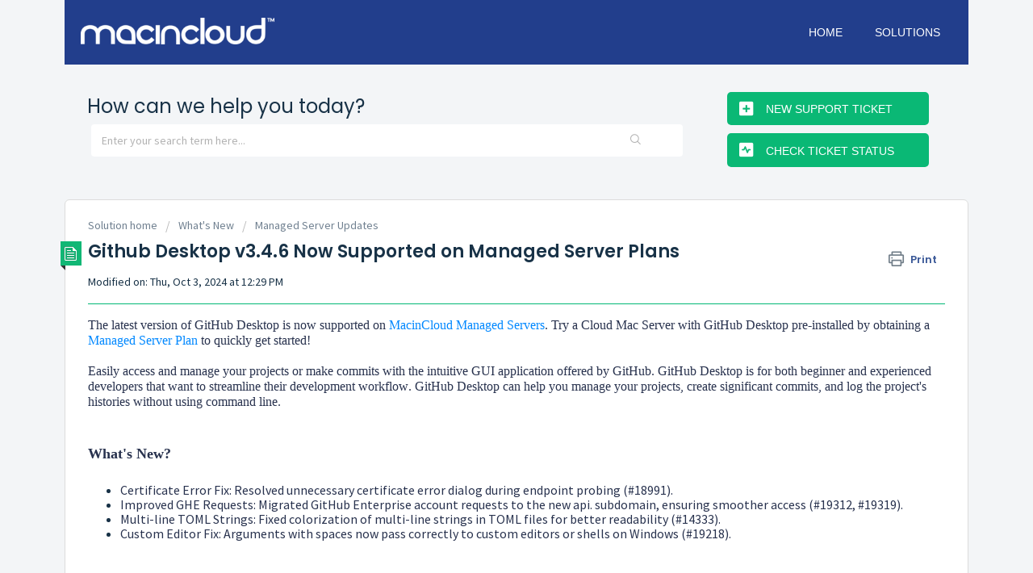

--- FILE ---
content_type: text/html; charset=utf-8
request_url: https://support.macincloud.com/support/solutions/articles/8000096181-github-desktop-v3-2-9-now-supported-on-managed-server-plans
body_size: 10584
content:
<!DOCTYPE html>
       
        <!--[if lt IE 7]><html class="no-js ie6 dew-dsm-theme " lang="en" dir="ltr" data-date-format="us"><![endif]-->       
        <!--[if IE 7]><html class="no-js ie7 dew-dsm-theme " lang="en" dir="ltr" data-date-format="us"><![endif]-->       
        <!--[if IE 8]><html class="no-js ie8 dew-dsm-theme " lang="en" dir="ltr" data-date-format="us"><![endif]-->       
        <!--[if IE 9]><html class="no-js ie9 dew-dsm-theme " lang="en" dir="ltr" data-date-format="us"><![endif]-->       
        <!--[if IE 10]><html class="no-js ie10 dew-dsm-theme " lang="en" dir="ltr" data-date-format="us"><![endif]-->       
        <!--[if (gt IE 10)|!(IE)]><!--><html class="no-js  dew-dsm-theme " lang="en" dir="ltr" data-date-format="us"><!--<![endif]-->
	<head>
		
		<!-- Title for the page -->
<title> The Latest Version of Github Desktop is Supported on MacinCloud! : Support Portal </title>

<!-- Meta information -->

      <meta charset="utf-8" />
      <meta http-equiv="X-UA-Compatible" content="IE=edge,chrome=1" />
      <meta name="description" content= "Use Github Desktop on a MacinCloud Mac Server to easily access and manage your projects or make commits with the intuitive GUI application offered by GitHub." />
      <meta name="author" content= "" />
       <meta property="og:title" content="The Latest Version of Github Desktop is Supported on MacinCloud!" />  <meta property="og:url" content="https://support.macincloud.com/support/solutions/articles/8000096181-github-desktop-v3-4-6-now-supported-on-managed-server-plans" />  <meta property="og:description" content=" The latest version of GitHub Desktop is now supported on MacinCloud Managed Servers. Try a Cloud Mac Server with GitHub Desktop pre-installed by obtaining a Managed Server Plan to quickly get started!     Easily access and manage your projects or..." />  <meta property="og:image" content="https://s3.amazonaws.com/cdn.freshdesk.com/data/helpdesk/attachments/production/8000188758/logo/DM-Lt_NOmS7nk59Mho6ipo53r4k8JBgYAg.png?X-Amz-Algorithm=AWS4-HMAC-SHA256&amp;amp;X-Amz-Credential=AKIAS6FNSMY2XLZULJPI%2F20251229%2Fus-east-1%2Fs3%2Faws4_request&amp;amp;X-Amz-Date=20251229T224654Z&amp;amp;X-Amz-Expires=604800&amp;amp;X-Amz-SignedHeaders=host&amp;amp;X-Amz-Signature=cb66633993cdc56bde32895bd99fef7e5a6a806b0ba5eadcd3a68ef163e8e08b" />  <meta property="og:site_name" content="Support Portal" />  <meta property="og:type" content="article" />  <meta name="twitter:title" content="The Latest Version of Github Desktop is Supported on MacinCloud!" />  <meta name="twitter:url" content="https://support.macincloud.com/support/solutions/articles/8000096181-github-desktop-v3-4-6-now-supported-on-managed-server-plans" />  <meta name="twitter:description" content=" The latest version of GitHub Desktop is now supported on MacinCloud Managed Servers. Try a Cloud Mac Server with GitHub Desktop pre-installed by obtaining a Managed Server Plan to quickly get started!     Easily access and manage your projects or..." />  <meta name="twitter:image" content="https://s3.amazonaws.com/cdn.freshdesk.com/data/helpdesk/attachments/production/8000188758/logo/DM-Lt_NOmS7nk59Mho6ipo53r4k8JBgYAg.png?X-Amz-Algorithm=AWS4-HMAC-SHA256&amp;amp;X-Amz-Credential=AKIAS6FNSMY2XLZULJPI%2F20251229%2Fus-east-1%2Fs3%2Faws4_request&amp;amp;X-Amz-Date=20251229T224654Z&amp;amp;X-Amz-Expires=604800&amp;amp;X-Amz-SignedHeaders=host&amp;amp;X-Amz-Signature=cb66633993cdc56bde32895bd99fef7e5a6a806b0ba5eadcd3a68ef163e8e08b" />  <meta name="twitter:card" content="summary" />  <meta name="keywords" content="github, desktop, vc, versioncontrol, Development, dev, macincloud, 3.4.6" />  <link rel="canonical" href="https://support.macincloud.com/support/solutions/articles/8000096181-github-desktop-v3-4-6-now-supported-on-managed-server-plans" /> 

<!-- Responsive setting -->
<link rel="apple-touch-icon" href="https://s3.amazonaws.com/cdn.freshdesk.com/data/helpdesk/attachments/production/8068053131/fav_icon/4oUTMo6TkD-Uybv2NrCBEz-v2p1RhOM50Q.png" />
        <link rel="apple-touch-icon" sizes="72x72" href="https://s3.amazonaws.com/cdn.freshdesk.com/data/helpdesk/attachments/production/8068053131/fav_icon/4oUTMo6TkD-Uybv2NrCBEz-v2p1RhOM50Q.png" />
        <link rel="apple-touch-icon" sizes="114x114" href="https://s3.amazonaws.com/cdn.freshdesk.com/data/helpdesk/attachments/production/8068053131/fav_icon/4oUTMo6TkD-Uybv2NrCBEz-v2p1RhOM50Q.png" />
        <link rel="apple-touch-icon" sizes="144x144" href="https://s3.amazonaws.com/cdn.freshdesk.com/data/helpdesk/attachments/production/8068053131/fav_icon/4oUTMo6TkD-Uybv2NrCBEz-v2p1RhOM50Q.png" />
        <meta name="viewport" content="width=device-width, initial-scale=1.0, maximum-scale=5.0, user-scalable=yes" /> 
		
		<!-- Adding meta tag for CSRF token -->
		<meta name="csrf-param" content="authenticity_token" />
<meta name="csrf-token" content="2PAmRepEbM8trwxAlXjLGlVVY1ivZnndcMGFgdX/LPLZVnu7BFrDfVAdT472CGZR/GpDZoleX+MMnh4HpSx2+A==" />
		<!-- End meta tag for CSRF token -->
		
		<!-- Fav icon for portal -->
		<link rel='shortcut icon' href='https://s3.amazonaws.com/cdn.freshdesk.com/data/helpdesk/attachments/production/8068053131/fav_icon/4oUTMo6TkD-Uybv2NrCBEz-v2p1RhOM50Q.png' />

		<!-- Base stylesheet -->
 
		<link rel="stylesheet" media="print" href="https://assets2.freshdesk.com/assets/cdn/portal_print-6e04b27f27ab27faab81f917d275d593fa892ce13150854024baaf983b3f4326.css" />
	  		<link rel="stylesheet" media="screen" href="https://assets4.freshdesk.com/assets/cdn/portal_utils-f2a9170fce2711ae2a03e789faa77a7e486ec308a2367d6dead6c9890a756cfa.css" />

		
		<!-- Theme stylesheet -->

		<link href="/support/theme.css?v=4&amp;d=1655817331" media="screen" rel="stylesheet" type="text/css">

		<!-- Google font url if present -->
		<link href='https://fonts.googleapis.com/css?family=Source+Sans+Pro:regular,italic,600,700,700italic|Poppins:regular,600,700' rel='stylesheet' type='text/css' nonce='z1Dgix7fHuTpEV7wsgZc7w=='>

		<!-- Including default portal based script framework at the top -->
		<script src="https://assets4.freshdesk.com/assets/cdn/portal_head_v2-d07ff5985065d4b2f2826fdbbaef7df41eb75e17b915635bf0413a6bc12fd7b7.js"></script>
		<!-- Including syntexhighlighter for portal -->
		<script src="https://assets8.freshdesk.com/assets/cdn/prism-841b9ba9ca7f9e1bc3cdfdd4583524f65913717a3ab77714a45dd2921531a402.js"></script>

		    <!-- Google tag (gtag.js) -->
	<script async src='https://www.googletagmanager.com/gtag/js?id=UA-529413-20' nonce="z1Dgix7fHuTpEV7wsgZc7w=="></script>
	<script nonce="z1Dgix7fHuTpEV7wsgZc7w==">
	  window.dataLayer = window.dataLayer || [];
	  function gtag(){dataLayer.push(arguments);}
	  gtag('js', new Date());
	  gtag('config', 'UA-529413-20');
	</script>


		<!-- Access portal settings information via javascript -->
		 <script type="text/javascript">     var portal = {"language":"en","name":"Support Portal","contact_info":"","current_page_name":"article_view","current_tab":"solutions","vault_service":{"url":"https://vault-service.freshworks.com/data","max_try":2,"product_name":"fd"},"current_account_id":280866,"preferences":{"bg_color":"#f3f5f7","header_color":"#223d8c","help_center_color":"#f3f5f7","footer_color":"#223d8c","tab_color":"#ffffff","tab_hover_color":"#02b875","btn_background":"#f3f5f7","btn_primary_background":"#02b875","baseFont":"Source Sans Pro","textColor":"#183247","headingsFont":"Poppins","headingsColor":"#183247","linkColor":"#0088ff","linkColorHover":"#03007c","inputFocusRingColor":"#02b875","nonResponsive":"false"},"image_placeholders":{"spacer":"https://assets10.freshdesk.com/assets/misc/spacer.gif","profile_thumb":"https://assets1.freshdesk.com/assets/misc/profile_blank_thumb-4a7b26415585aebbd79863bd5497100b1ea52bab8df8db7a1aecae4da879fd96.jpg","profile_medium":"https://assets6.freshdesk.com/assets/misc/profile_blank_medium-1dfbfbae68bb67de0258044a99f62e94144f1cc34efeea73e3fb85fe51bc1a2c.jpg"},"falcon_portal_theme":false,"current_object_id":8000096181};     var attachment_size = 20;     var blocked_extensions = "";     var allowed_extensions = "";     var store = { 
        ticket: {},
        portalLaunchParty: {} };    store.portalLaunchParty.ticketFragmentsEnabled = false;    store.pod = "us-east-1";    store.region = "US"; </script> 


			    <script src="https://wchat.freshchat.com/js/widget.js" nonce="z1Dgix7fHuTpEV7wsgZc7w=="></script>

	</head>
	<body>
            	
		
		
		<div class="page">
	<!-- original
<header class="banner">
	<div class="banner-wrapper">
		<div class="banner-title">
			<a href="https://www.macincloud.com"class='portal-logo'><span class="portal-img"><i></i>
                    <img src='https://s3.amazonaws.com/cdn.freshdesk.com/data/helpdesk/attachments/production/8000188758/logo/DM-Lt_NOmS7nk59Mho6ipo53r4k8JBgYAg.png' alt="Logo"
                        onerror="default_image_error(this)" data-type="logo" />
                 </span></a>
			<h1 class="ellipsis heading">Support Portal</h1>
		</div>
		<nav class="banner-nav">
		<!--	 <div class="welcome">Welcome <b></b> </div>  <b><a href="/support/login"><b>Login</b></a></b> --> <!--
		</nav>
	</div>
</header>
<nav class="page-tabs" >
	
		<a data-toggle-dom="#header-tabs" href="#" data-animated="true" class="mobile-icon-nav-menu show-in-mobile"></a>
		<div class="nav-link" id="header-tabs">
			
				
					<a href="/support/home" class="">Home</a>
				
			
				
					<a href="/support/solutions" class="active">Solutions</a>
				
			
		</div>
	
</nav>
-->

<header class="header-area">
    <!-- site-navbar start -->
    <div class="navbar-area">
      <div class="container">
        <nav class="site-navbar">
          <!-- site logo 
          <a href="#home" class="site-logo">logo</a> -->
          <div class="site-logo"> 
            <a href="https://www.macincloud.com"class='portal-logo'><span class="portal-img"><i></i>
                    <img src='https://s3.amazonaws.com/cdn.freshdesk.com/data/helpdesk/attachments/production/8000188758/logo/DM-Lt_NOmS7nk59Mho6ipo53r4k8JBgYAg.png' alt="Logo"
                        onerror="default_image_error(this)" data-type="logo" />
                 </span></a>
          </div>
  
          <!-- site menu/nav -->
          <ul>
            
              
                    <li class="nav-tab"><a href="/support/home">Home</a></li>
              
            
              
                    <li class="nav-tab"><a href="/support/solutions">Solutions</a></li>
              
            
          </ul>
  
          <!-- nav-toggler for mobile version only -->
          <button class="nav-toggler">
            <span></span>
          </button>
        </nav>
      </div>
  	</div><!-- navbar-area end -->
</header>
	
	<!-- Search and page links for the page -->
	
		<section class="help-center rounded-6">	
          <div class="hc-search top-margin" style="display:flex;">
				<div class="hc-search-c">
					<h2 class="heading hide-in-mobile">How can we help you today?</h2>
					<form class="hc-search-form print--remove" autocomplete="off" action="/support/search/solutions" id="hc-search-form" data-csrf-ignore="true">
	<div class="hc-search-input">
	<label for="support-search-input" class="hide">Enter your search term here...</label>
		<input placeholder="Enter your search term here..." type="text"
			name="term" class="special" value=""
            rel="page-search" data-max-matches="10" id="support-search-input">
	</div>
	<div class="hc-search-button">
		<button class="btn btn-primary" aria-label="Search" type="submit" autocomplete="off">
			<i class="mobile-icon-search hide-tablet"></i>
			<span class="hide-in-mobile">
				Search
			</span>
		</button>
	</div>
</form>
				</div>
           		<div class="hc-nav  top-margin">				
                     <nav>   <div>
              <a href="/support/tickets/new" class="mobile-icon-nav-newticket new-ticket ellipsis" title="New support ticket">
                <span> New support ticket </span>
              </a>
            </div>   <div>
              <a href="/support/tickets" class="mobile-icon-nav-status check-status ellipsis" title="Check ticket status">
                <span>Check ticket status</span>
              </a>
            </div>  </nav>
                </div>
			</div>
           	
			
		</section>
	

	<!-- Notification Messages -->
	 <div class="alert alert-with-close notice hide" id="noticeajax"></div> 

	<div class="c-wrapper">		
		<section class="main content rounded-6 min-height-on-desktop fc-article-show" id="article-show-8000096181">
	<div class="breadcrumb">
		<a href="/support/solutions"> Solution home </a>
		<a href="/support/solutions/8000048047">What&#39;s New</a>
		<a href="/support/solutions/folders/8000073170">Managed Server Updates</a>
	</div>
	<b class="page-stamp page-stamp-article">
		<b class="icon-page-article"></b>
	</b>

	<h2 class="heading">Github Desktop v3.4.6 Now Supported on Managed Server Plans
	 	<a href="#"
            class="solution-print--icon print--remove"
 			title="Print this Article"
 			arial-role="link"
 			arial-label="Print this Article"
			id="print-article"
 		>
			<span class="icon-print"></span>
			<span class="text-print">Print</span>
 		</a>
	</h2>
	
	<p>Modified on: Thu, Oct 3, 2024 at 12:29 PM</p>
	<hr />
	

	<article class="article-body" id="article-body" rel="image-enlarge">
		<p data-identifyelement="487" style="box-sizing: border-box; margin-bottom: 0px; margin-left: 0px; font-size: 13px; line-height: 18px; word-break: normal; overflow-wrap: break-word; color: rgb(24, 50, 71); font-family: -apple-system, system-ui, &quot;Segoe UI&quot;, Roboto, &quot;Helvetica Neue&quot;, Arial, sans-serif; font-weight: 400; text-align: start; text-indent: 0px;"><span data-identifyelement="488" dir="ltr" style="box-sizing: border-box; font-size: 16px; color: rgb(40, 50, 78); font-family: &quot;Helvetica Neue&quot;;">The latest version of GitHub Desktop is now supported on <a data-identifyelement="473" href="https://bit.ly/MIC_Managed" rel="noopener noreferrer" style="font-family: &quot;Helvetica Neue&quot;;" target="_blank">MacinCloud Managed Servers</a>. Try a Cloud Mac Server with GitHub Desktop pre-installed by obtaining a <a href="https://bit.ly/MIC_Managed" rel="noreferrer" style="font-family: &quot;Helvetica Neue&quot;;" target="_blank">Managed Server Plan</a> to quickly get started!</span></p><p data-identifyelement="487" style="box-sizing: border-box; margin-bottom: 0px; margin-left: 0px; font-size: 16px; line-height: 18px; word-break: normal; overflow-wrap: break-word; color: rgb(40, 50, 78); font-family: &quot;Helvetica Neue&quot;; font-weight: 400; text-align: start; text-indent: 0px;"><span style="color: rgb(40, 50, 78);"><span style="font-family: Helvetica Neue;"><span style="font-family: &quot;Helvetica Neue&quot;;"><span style="font-size: 16px; font-family: &quot;Helvetica Neue&quot;;"><br data-identifyelement="474" style="font-family: &quot;Helvetica Neue&quot;;"></span></span></span></span></p><p data-identifyelement="487" style="box-sizing: border-box; margin-bottom: 0px; margin-left: 0px; font-size: 13px; line-height: 18px; word-break: normal; overflow-wrap: break-word; color: rgb(40, 50, 78); font-family: &quot;Helvetica Neue&quot;; font-weight: 400; text-align: start; text-indent: 0px;"><span style="color: rgb(40, 50, 78);"><span style="font-family: Helvetica Neue;"><span style="font-family: &quot;Helvetica Neue&quot;;"><span dir="ltr" style="font-size: 16px; font-family: &quot;Helvetica Neue&quot;;"><span style="font-size: 16px; font-weight: 400; text-align: start; text-indent: 0px; display: inline !important; font-family: &quot;Helvetica Neue&quot;;">Easily access and manage your projects or make commits with the intuitive GUI application offered by GitHub.&nbsp;</span>GitHub Desktop is for both beginner and experienced developers that want to streamline their development workflow</span><span dir="ltr" style="font-size: 16px; font-family: &quot;Helvetica Neue&quot;;">. GitHub Desktop can help you manage your projects, create significant commits, and log the project's histories without using command line.</span></span></span></span></p><p data-identifyelement="495" style="box-sizing: border-box; margin-bottom: 0px; margin-left: 0px; font-size: 13px; line-height: 18px; word-break: normal; overflow-wrap: break-word; color: rgb(40, 50, 78); font-family: &quot;Helvetica Neue&quot;; font-weight: 400; text-align: start; text-indent: 0px;"><span style="color: rgb(40, 50, 78);"><span style="font-family: Helvetica Neue;"><span style="font-family: &quot;Helvetica Neue&quot;;"><br style="font-family: &quot;Helvetica Neue&quot;;"></span></span></span></p><p data-identifyelement="495" style="box-sizing: border-box; margin-bottom: 0px; margin-left: 0px; font-size: 13px; line-height: 18px; word-break: normal; overflow-wrap: break-word; color: rgb(40, 50, 78); font-family: &quot;Helvetica Neue&quot;; font-weight: 400; text-align: start; text-indent: 0px;"><span style="color: rgb(40, 50, 78);"><span style="font-family: Helvetica Neue;"><span style="font-family: &quot;Helvetica Neue&quot;;"><br style="font-family: &quot;Helvetica Neue&quot;;"></span></span></span></p><h2 data-identifyelement="522" dir="ltr" style="box-sizing: border-box; font-family: &quot;Helvetica Neue&quot;; font-weight: 400; line-height: 35px; color: rgb(40, 50, 78); margin-bottom: 0px; margin-left: 0px; font-size: 1.5em; text-align: start; text-indent: 0px;"><span style="color: rgb(40, 50, 78);"><span style="font-family: Helvetica Neue;"><span style="font-family: &quot;Helvetica Neue&quot;;"><span style="font-size: 16px; font-family: &quot;Helvetica Neue&quot;;"><span data-identifyelement="523" dir="ltr" style="box-sizing: border-box; font-size: 18px; font-family: &quot;Helvetica Neue&quot;; color: rgb(40, 50, 78);"><strong data-identifyelement="524" dir="ltr" style="box-sizing: border-box; font-weight: 700; font-family: &quot;Helvetica Neue&quot;;">What's New?</strong></span></span><span style="font-size: 16px; color: rgb(40, 50, 78); font-family: &quot;Helvetica Neue&quot;;"><span data-identifyelement="530" dir="ltr" style="box-sizing: border-box; font-weight: 400; text-align: start; text-indent: 0px; display: inline !important; font-family: &quot;Helvetica Neue&quot;;"><a href="https://desktop.github.com/release-notes/" style="font-family: &quot;Helvetica Neue&quot;;"></a></span></span></span></span></span></h2><ul><li dir="ltr" style="font-size: 16px;"><span style="color: rgb(40, 50, 78);">Certificate Error Fix: Resolved unnecessary certificate error dialog during endpoint probing (#18991).</span></li><li dir="ltr" style="font-size: 16px;"><span style="color: rgb(40, 50, 78);">Improved GHE Requests: Migrated GitHub Enterprise account requests to the new api. subdomain, ensuring smoother access (#19312, #19319).</span></li><li dir="ltr" style="font-size: 16px;"><span style="color: rgb(40, 50, 78);">Multi-line TOML Strings: Fixed colorization of multi-line strings in TOML files for better readability (#14333).</span></li><li dir="ltr" style="font-size: 16px;"><span style="color: rgb(40, 50, 78);">Custom Editor Fix: Arguments with spaces now pass correctly to custom editors or shells on Windows (#19218).</span></li></ul><p><br></p><p><span style="font-family: Helvetica Neue;"><span style="color: rgb(40, 50, 78); font-family: &quot;Helvetica Neue&quot;;"><span dir="ltr" style="font-family: &quot;Helvetica Neue&quot;;"><font color="#28324e" style="font-family: &quot;Helvetica Neue&quot;;"><span dir="ltr" style="font-family: &quot;Helvetica Neue&quot;;"><font style="font-family: &quot;Helvetica Neue&quot;;"><span dir="ltr" style="font-family: &quot;Helvetica Neue&quot;;"><span dir="ltr" style="font-family: &quot;Helvetica Neue&quot;;"><font style="font-family: &quot;Helvetica Neue&quot;;"><span dir="ltr" style="font-size: 16px; font-family: &quot;Helvetica Neue&quot;;"><br></span></font></span></span></font></span></font></span></span></span></p><h2 data-identifyelement="522" dir="ltr" style="box-sizing: border-box; font-family: &quot;Helvetica Neue&quot;; font-weight: 400; line-height: 35px; color: rgb(40, 50, 78); margin-bottom: 0px; margin-left: 0px; font-size: 1.5em; text-align: start; text-indent: 0px;"><span style="color: rgb(40, 50, 78);"><span style="font-family: Helvetica Neue;"><span style="font-family: &quot;Helvetica Neue&quot;;"><span data-identifyelement="523" dir="ltr" style="box-sizing: border-box; font-size: 18px; font-family: &quot;Helvetica Neue&quot;;"><strong data-identifyelement="524" dir="ltr" style="box-sizing: border-box; font-weight: 700; font-family: &quot;Helvetica Neue&quot;;">External Resources:</strong></span></span></span></span></h2><p data-identifyelement="480" style="color: rgb(40, 50, 78); font-family: &quot;Helvetica Neue&quot;;"><span style="color: rgb(40, 50, 78);"><span style="font-family: Helvetica Neue;"><span style="font-family: &quot;Helvetica Neue&quot;;"><span data-identifyelement="523" dir="ltr" style="box-sizing: border-box; font-size: 16px; font-family: &quot;Helvetica Neue&quot;;"><a data-identifyelement="481" href="https://desktop.github.com/release-notes/" rel="noopener noreferrer" style="font-family: &quot;Helvetica Neue&quot;;" target="_blank">Github Desktop Release Notes</a></span></span></span></span></p><p data-identifyelement="482" dir="ltr" style="color: rgb(40, 50, 78); font-family: &quot;Helvetica Neue&quot;;"><span style="color: rgb(40, 50, 78);"><span style="font-family: Helvetica Neue;"><span style="font-family: &quot;Helvetica Neue&quot;;"><span data-identifyelement="483" style="font-size: 16px; font-family: &quot;Helvetica Neue&quot;;"><a data-identifyelement="484" href="https://docs.github.com/en/desktop/contributing-and-collaborating-using-github-desktop" rel="noreferrer" style="font-family: &quot;Helvetica Neue&quot;;" target="_blank">Contributing and collaborating using GitHub Desktop</a></span></span></span></span></p><p data-identifyelement="485" style="color: rgb(40, 50, 78); font-family: &quot;Helvetica Neue&quot;;"><span style="color: rgb(40, 50, 78);"><span style="font-family: Helvetica Neue;"><span style="font-family: &quot;Helvetica Neue&quot;;"><em style="font-family: &quot;Helvetica Neue&quot;;"><br data-identifyelement="486" style="font-family: &quot;Helvetica Neue&quot;;"></em></span></span></span></p><hr data-identifyelement="487" style="color: rgb(40, 50, 78); font-family: &quot;Helvetica Neue&quot;;"><pre class="fd-callout fd-callout--note" data-identifyelement="491" dir="ltr" style="box-sizing: border-box; overflow: visible; font-family: &quot;Helvetica Neue&quot;; font-size: 13px; overflow-wrap: break-word; word-break: normal; margin-bottom: 0px; margin-left: 0px; padding: 12px 16px; border-width: 1px 1px 1px 6px; border-style: solid; border-color: rgb(235, 237, 240) rgb(235, 237, 240) rgb(235, 237, 240) rgb(232, 111, 37); border-image: initial; border-radius: 8px 4px 4px 8px; color: rgb(40, 50, 78); font-weight: 400; text-align: start; text-indent: 0px;"><span style="color: rgb(40, 50, 78);"><span style="font-family: Helvetica Neue;"><span style="font-family: &quot;Helvetica Neue&quot;;"><span data-identifyelement="492" dir="ltr" style="box-sizing: border-box; font-size: 18px; font-family: &quot;Helvetica Neue&quot;;">Interested in MacinCloud Managed Servers?</span><br data-identifyelement="493" style="box-sizing: border-box; font-family: &quot;Helvetica Neue&quot;;"><br data-identifyelement="494" style="box-sizing: border-box; font-family: &quot;Helvetica Neue&quot;;"><span data-identifyelement="495" dir="ltr" style="box-sizing: border-box; font-size: 16px; font-family: &quot;Helvetica Neue&quot;;">Visit the <a href="https://bit.ly/MIC_Managed" rel="noreferrer" style="font-family: &quot;Helvetica Neue&quot;;" target="_blank">Managed Server Plan</a> page to obtain a Managed server.</span></span></span></span></pre><p data-identifyelement="488" style="color: rgb(40, 50, 78); font-family: &quot;Helvetica Neue&quot;;"><span style="color: rgb(40, 50, 78);"><span style="font-family: Helvetica Neue;"><span style="font-family: &quot;Helvetica Neue&quot;;"><br data-identifyelement="489" style="font-family: &quot;Helvetica Neue&quot;;"></span></span></span></p><pre class="fd-callout fd-callout--note" data-identifyelement="500" dir="ltr" style="box-sizing: border-box; margin-bottom: 0px; margin-left: 0px; padding: 12px 16px; word-break: normal; overflow-wrap: break-word; border-width: 1px 1px 1px 6px; border-style: solid; border-color: rgb(235, 237, 240) rgb(235, 237, 240) rgb(235, 237, 240) rgb(232, 111, 37); border-image: initial; border-radius: 8px 4px 4px 8px; color: rgb(24, 50, 71); font-size: 13px; font-weight: 400; text-align: start; text-indent: 0px;"><span style="color: rgb(40, 50, 78);"><span style="font-family: Helvetica Neue;"><span style="font-family: &quot;Helvetica Neue&quot;;"><span data-identifyelement="501" dir="ltr" style="box-sizing: border-box; margin-bottom: 0px; margin-left: 0px; padding: 0px; font-size: 18px; font-family: &quot;Helvetica Neue&quot;;">Do you require full root/admin privileges on a MacinCloud Server?</span><span data-identifyelement="490" style="box-sizing: border-box; margin-bottom: 0px; margin-left: 0px; padding: 0px; font-family: &quot;Helvetica Neue&quot;;"><br data-identifyelement="502" style="box-sizing: border-box; margin-bottom: 0px; margin-left: 0px; padding: 0px; font-family: &quot;Helvetica Neue&quot;;"></span><br data-identifyelement="491" style="font-family: &quot;Helvetica Neue&quot;;"></span></span></span><span data-identifyelement="492" dir="ltr" style="box-sizing: border-box; margin-bottom: 0px; margin-left: 0px; padding: 0px; color: rgb(40, 50, 78); font-size: 16px; font-family: &quot;Helvetica Neue&quot;;">Visit the <a href="https://bit.ly/MIC_Dedicated" rel="noreferrer" style="font-family: &quot;Helvetica Neue&quot;;" target="_blank">Dedicated Server Plan</a> page to obtain a Dedicated Server.</span></pre>
	</article>

	<hr />	
		

		<p class="article-vote" id="voting-container" 
											data-user-id="" 
											data-article-id="8000096181"
											data-language="en">
										Did you find it helpful?<span data-href="/support/solutions/articles/8000096181/thumbs_up" class="vote-up a-link" id="article_thumbs_up" 
									data-remote="true" data-method="put" data-update="#voting-container" 
									data-user-id=""
									data-article-id="8000096181"
									data-language="en"
									data-update-with-message="Glad we could be helpful. Thanks for the feedback.">
								Yes</span><span class="vote-down-container"><span data-href="/support/solutions/articles/8000096181/thumbs_down" class="vote-down a-link" id="article_thumbs_down" 
									data-remote="true" data-method="put" data-update="#vote-feedback-form" 
									data-user-id=""
									data-article-id="8000096181"
									data-language="en"
									data-hide-dom="#voting-container" data-show-dom="#vote-feedback-container">
								No</span></span></p><a class="hide a-link" id="vote-feedback-form-link" data-hide-dom="#vote-feedback-form-link" data-show-dom="#vote-feedback-container">Send feedback</a><div id="vote-feedback-container"class="hide">	<div class="lead">Sorry we couldn't be helpful. Help us improve this article with your feedback.</div>	<div id="vote-feedback-form">		<div class="sloading loading-small loading-block"></div>	</div></div>
		
</section>
<section class="sidebar content rounded-6 fc-related-articles">
	<div id="related_articles"><div class="cs-g-c"><section class="article-list"><h3 class="list-lead">Related Articles</h3><ul rel="remote" 
			data-remote-url="/support/search/articles/8000096181/related_articles?container=related_articles&limit=10" 
			id="related-article-list"></ul></section></div></div>
</section>

<script nonce="z1Dgix7fHuTpEV7wsgZc7w==">
	['click', 'keypress'].forEach(function eventsCallback(event) {
		document.getElementById('print-article').addEventListener(event, function (e) {
			if (event === 'keypress' && e.key !== 'Enter') return;
			e.preventDefault();
			print();
		});
	});
</script>

	</div>

	<!-- original
<footer class="footer rounded-6">
	<nav class="footer-links">
		
				
					<a href="/support/home" class="">Home</a>
				
					<a href="/support/solutions" class="active">Solutions</a>
				
		
		
		
	</nav>
</footer>
<center><span style="font-size: 11px; line-height: 16px;">Copyright © 2011-2019 Moboware Inc. All rights reserved. Please review our <a href="https://www.macincloud.com/pages/privacy.html" style="font-size: 11px; line-height: 16px;">Privacy Policy</a></span>
<br/><span style="font-size: 11px; line-height: 16px;"><span><span style="font-size: 11px; line-height: 16px;">Apple, Mac OS X, iOS, Xcode, Mac and the Mac logo are trademarks of Apple, Inc.; registered in the U.S. and other countries.</span></span></span></center>
-->

<!-- new -->
<footer class="footer rounded-6">
	<nav class="footer-links">
      <!--
		
				
					<a href="/support/home" class="" style="font-family: 'Montserrat' , 'Helvetica Neue', Helvetica, Arial, sans-serif; text-transform: uppercase;">Home</a>
				
					<a href="/support/solutions" class="active" style="font-family: 'Montserrat' , 'Helvetica Neue', Helvetica, Arial, sans-serif; text-transform: uppercase;">Solutions</a>
				
		
		-->
		
	</nav>
  <center><span>Copyright © 2011-2022 Moboware Inc. All rights reserved. Please review our <a href="https://www.macincloud.com/pages/privacy.html" style="color:white;">Privacy Policy</a></span>
  	<br/><span>Registered in the U.S. and other countries. Apple, Mac OS X, iOS, Xcode, Mac and the Mac logo are trademarks of Apple Inc.</span></center>
</footer>


<script> 
  $('.menu-toggle').click(function(){
     $(".nav").toggleClass("mobile-nav");
     $(this).toggleClass("is-active");
  });
</script>

</div>


<script> 
  // define all UI variable
  const navToggler = document.querySelector('.nav-toggler');
  const navMenu = document.querySelector('.site-navbar ul');
  const navLinks = document.querySelectorAll('.site-navbar a');
  
  // load all event listners
  allEventListners();
  
  // functions of all event listners
  function allEventListners() {
    // toggler icon click event
    navToggler.addEventListener('click', togglerClick);
    // nav links click event
    navLinks.forEach( elem => elem.addEventListener('click', navLinkClick));
  }
  
  // togglerClick function
  function togglerClick() {
    navToggler.classList.toggle('toggler-open');
    navMenu.classList.toggle('open');
  }
  
  // navLinkClick function
  function navLinkClick() {
    if(navMenu.classList.contains('open')) {
      navToggler.click();
    }
  }
</script>



			<script src="https://assets7.freshdesk.com/assets/cdn/portal_bottom-0fe88ce7f44d512c644a48fda3390ae66247caeea647e04d017015099f25db87.js"></script>

		<script src="https://assets3.freshdesk.com/assets/cdn/redactor-642f8cbfacb4c2762350a557838bbfaadec878d0d24e9a0d8dfe90b2533f0e5d.js"></script> 
		<script src="https://assets9.freshdesk.com/assets/cdn/lang/en-4a75f878b88f0e355c2d9c4c8856e16e0e8e74807c9787aaba7ef13f18c8d691.js"></script>
		<!-- for i18n-js translations -->
  		<script src="https://assets6.freshdesk.com/assets/cdn/i18n/portal/en-7dc3290616af9ea64cf8f4a01e81b2013d3f08333acedba4871235237937ee05.js"></script>
		<!-- Including default portal based script at the bottom -->
		<script nonce="z1Dgix7fHuTpEV7wsgZc7w==">
//<![CDATA[
	
	jQuery(document).ready(function() {
					
		// Setting the locale for moment js
		moment.lang('en');

		var validation_meassages = {"required":"This field is required.","remote":"Please fix this field.","email":"Please enter a valid email address.","url":"Please enter a valid URL.","date":"Please enter a valid date.","dateISO":"Please enter a valid date ( ISO ).","number":"Please enter a valid number.","digits":"Please enter only digits.","creditcard":"Please enter a valid credit card number.","equalTo":"Please enter the same value again.","two_decimal_place_warning":"Value cannot have more than 2 decimal digits","select2_minimum_limit":"Please type %{char_count} or more letters","select2_maximum_limit":"You can only select %{limit} %{container}","maxlength":"Please enter no more than {0} characters.","minlength":"Please enter at least {0} characters.","rangelength":"Please enter a value between {0} and {1} characters long.","range":"Please enter a value between {0} and {1}.","max":"Please enter a value less than or equal to {0}.","min":"Please enter a value greater than or equal to {0}.","select2_maximum_limit_jq":"You can only select {0} {1}","facebook_limit_exceed":"Your Facebook reply was over 8000 characters. You'll have to be more clever.","messenger_limit_exceeded":"Oops! You have exceeded Messenger Platform's character limit. Please modify your response.","not_equal_to":"This element should not be equal to","email_address_invalid":"One or more email addresses are invalid.","twitter_limit_exceed":"Oops! You have exceeded Twitter's character limit. You'll have to modify your response.","password_does_not_match":"The passwords don't match. Please try again.","valid_hours":"Please enter a valid hours.","reply_limit_exceed":"Your reply was over 2000 characters. You'll have to be more clever.","url_format":"Invalid URL format","url_without_slash":"Please enter a valid URL without '/'","link_back_url":"Please enter a valid linkback URL","requester_validation":"Please enter a valid requester details or <a href=\"#\" id=\"add_requester_btn_proxy\">add new requester.</a>","agent_validation":"Please enter valid agent details","email_or_phone":"Please enter a Email or Phone Number","upload_mb_limit":"Upload exceeds the available 15MB limit","invalid_image":"Invalid image format","atleast_one_role":"At least one role is required for the agent","invalid_time":"Invalid time.","remote_fail":"Remote validation failed","trim_spaces":"Auto trim of leading & trailing whitespace","hex_color_invalid":"Please enter a valid hex color value.","name_duplication":"The name already exists.","invalid_value":"Invalid value","invalid_regex":"Invalid Regular Expression","same_folder":"Cannot move to the same folder.","maxlength_255":"Please enter less than 255 characters","decimal_digit_valid":"Value cannot have more than 2 decimal digits","atleast_one_field":"Please fill at least {0} of these fields.","atleast_one_portal":"Select atleast one portal.","custom_header":"Please type custom header in the format -  header : value","same_password":"Should be same as Password","select2_no_match":"No matching %{container} found","integration_no_match":"no matching data...","time":"Please enter a valid time","valid_contact":"Please add a valid contact","field_invalid":"This field is invalid","select_atleast_one":"Select at least one option.","ember_method_name_reserved":"This name is reserved and cannot be used. Please choose a different name."}	

		jQuery.extend(jQuery.validator.messages, validation_meassages );


		jQuery(".call_duration").each(function () {
			var format,time;
			if (jQuery(this).data("time") === undefined) { return; }
			if(jQuery(this).hasClass('freshcaller')){ return; }
			time = jQuery(this).data("time");
			if (time>=3600) {
			 format = "hh:mm:ss";
			} else {
				format = "mm:ss";
			}
			jQuery(this).html(time.toTime(format));
		});
	});

	// Shortcuts variables
	var Shortcuts = {"global":{"help":"?","save":"mod+return","cancel":"esc","search":"/","status_dialog":"mod+alt+return","save_cuctomization":"mod+shift+s"},"app_nav":{"dashboard":"g d","tickets":"g t","social":"g e","solutions":"g s","forums":"g f","customers":"g c","reports":"g r","admin":"g a","ticket_new":"g n","compose_email":"g m"},"pagination":{"previous":"alt+left","next":"alt+right","alt_previous":"j","alt_next":"k"},"ticket_list":{"ticket_show":"return","select":"x","select_all":"shift+x","search_view":"v","show_description":"space","unwatch":"w","delete":"#","pickup":"@","spam":"!","close":"~","silent_close":"alt+shift+`","undo":"z","reply":"r","forward":"f","add_note":"n","scenario":"s"},"ticket_detail":{"toggle_watcher":"w","reply":"r","forward":"f","add_note":"n","close":"~","silent_close":"alt+shift+`","add_time":"m","spam":"!","delete":"#","show_activities_toggle":"}","properties":"p","expand":"]","undo":"z","select_watcher":"shift+w","go_to_next":["j","down"],"go_to_previous":["k","up"],"scenario":"s","pickup":"@","collaboration":"d"},"social_stream":{"search":"s","go_to_next":["j","down"],"go_to_previous":["k","up"],"open_stream":["space","return"],"close":"esc","reply":"r","retweet":"shift+r"},"portal_customizations":{"preview":"mod+shift+p"},"discussions":{"toggle_following":"w","add_follower":"shift+w","reply_topic":"r"}};
	
	// Date formats
	var DATE_FORMATS = {"non_us":{"moment_date_with_week":"ddd, D MMM, YYYY","datepicker":"d M, yy","datepicker_escaped":"d M yy","datepicker_full_date":"D, d M, yy","mediumDate":"d MMM, yyyy"},"us":{"moment_date_with_week":"ddd, MMM D, YYYY","datepicker":"M d, yy","datepicker_escaped":"M d yy","datepicker_full_date":"D, M d, yy","mediumDate":"MMM d, yyyy"}};

	var lang = { 
		loadingText: "Please Wait...",
		viewAllTickets: "View all tickets"
	};


//]]>
</script> 

		

		<img src='/support/solutions/articles/8000096181-github-desktop-v3-4-6-now-supported-on-managed-server-plans/hit' alt='Article views count' aria-hidden='true'/>
		<script type="text/javascript">
     		I18n.defaultLocale = "en";
     		I18n.locale = "en";
		</script>
			  <script nonce="z1Dgix7fHuTpEV7wsgZc7w==">
//<![CDATA[

    jQuery(document).ready(function() {
      window.fcWidget.init({
        token: "ffa59865-9d6e-4ff3-b991-e98fe542732a",
        host: "https://wchat.freshchat.com",
        cspNonce: "z1Dgix7fHuTpEV7wsgZc7w==",
      });    
    });

//]]>
</script>
    	


		<!-- Include dynamic input field script for signup and profile pages (Mint theme) -->

	</body>
</html>


--- FILE ---
content_type: text/css
request_url: https://assets2.freshdesk.com/assets/cdn/portal_print-6e04b27f27ab27faab81f917d275d593fa892ce13150854024baaf983b3f4326.css
body_size: 858
content:
body{line-height:1.5;font-family:"Helvetica Neue", Arial, Helvetica, sans-serif;color:black;background:none;font-size:10pt}.container{background:none}hr{background:#cccccc;color:#cccccc;width:100%;height:2px;margin:2em 0;padding:0;border:none}hr.space{background:white;color:white}h1,h2,h3,h4,h5,h6{font-family:"Helvetica Neue", Arial, Helvetica, sans-serif}code{font-size:0.9em;font-family:"andale mono", "lucida console", monospace}a img{border:none}a:link,a:visited{background:transparent;font-weight:700;text-decoration:underline}p img.top{margin-top:0}blockquote{margin:1.5em;padding:1em;font-style:italic;font-size:0.9em}.small{font-size:0.9em}.large{font-size:1.1em}.quiet{color:#999999}.hide{display:none}a,a:visited{color:#444;text-decoration:underline}abbr:after{content:" (" attr(title) ")"}.ir a:after{content:""}pre,blockquote{border:1px solid #999;page-break-inside:avoid}thead{display:table-header-group}tr,img{page-break-inside:avoid}p,h2,h3{orphans:3;widows:3}h2,h3{page-break-after:avoid}p{font-size:1.0em;margin:0 0 0;text-align:left;font-family:"Helvetica Neue", Helvetica, Arial, sans-serif;text-rendering:optimizelegibility}header,nav,footer{display:none}.copyright,.help-center,.breadcrumb,.attachments,.gutter{display:none}h2{font-family:inherit;font-weight:400;line-height:normal;color:inherit}table{border-collapse:collapse;width:100%}table td{border:1px solid lightgrey}.syntaxhighlighter td{border:none;border-left:1px dotted lightgrey;padding-left:10px}img{max-width:100%}@page{margin:1cm}a{color:inherit}a[href^="http://"]:not(.image-enlarge-link):after,a[href^="https://"]:not(.image-enlarge-link):after{content:" (" attr(href) ")";font-size:90%;text-decoration:none;color:lightgrey}.article-vote,#vote-feedback-container,.helpdesk_view,#topic-toolbar,#reply-to-post,.start-topic,.lead,.alert-assume-agent,#reply-to-ticket,#add-people,.sidebar,iframe#freshwidget-embedded-form,#feedback-widget-container,#freshwidget-button,.agent_view,.freshwidget-theme,#fc_chat_layout,.print--remove{display:none !important}.user-info,.user-pic-thumb,.user-details{display:inline-block;margin-right:15px}.user-details{padding-bottom:10px}.user-details .p-info{margin-top:-15px;color:lightgrey}.user-details h4{margin-top:15px}.user-comment{border-top:1px solid lightgrey;padding-top:10px;padding-bottom:20px}.article-lightbox img#preview{display:none}


--- FILE ---
content_type: text/javascript
request_url: https://assets3.freshdesk.com/assets/cdn/redactor-642f8cbfacb4c2762350a557838bbfaadec878d0d24e9a0d8dfe90b2533f0e5d.js
body_size: 29109
content:
function invokeRedactor(e,t,i,a){switch(e="class"==i?"."+e:"#"+e,t){case"ticket":jQuery(e).redactor({focus:!1,convertDivs:!1,observeImages:!0,autoresize:!1,imageUpload:"/tickets_uploaded_images",clipboardImageUpload:"/tickets_uploaded_images/create_file",setFontSettings:!0,wrapFontSettings:Helpdesk.settings,allowTagsInCodeSnippet:!0,buttons:["bold","italic","underline","|","unorderedlist","orderedlist","|","fontcolor","backcolor","|","link","image","removeFormat"],imageUploadCallback:inlineImageUploadCallback});break;case"anonymous-ticket":jQuery(e).redactor({clipboardImageUpload:"/tickets_uploaded_images/create_file",convertDivs:!1,autoresize:!1,setFontSettings:!0,wrapFontSettings:Helpdesk.settings,buttons:["bold","italic","underline","|","unorderedlist","orderedlist","|","fontcolor","backcolor","|","link"]});break;case"template":jQuery(e).redactor({focus:!1,convertDivs:!1,observeImages:!0,autoresize:!1,imageUpload:"/ticket_templates_uploaded_images",clipboardImageUpload:"/ticket_templates_uploaded_images/create_file",setFontSettings:!0,wrapFontSettings:Helpdesk.settings,allowTagsInCodeSnippet:!0,buttons:["bold","italic","underline","|","unorderedlist","orderedlist","|","fontcolor","backcolor","|","link","image","removeFormat"]});break;case"forum":jQuery(e).redactor({autoresize:!1,convertDivs:!1,allowTagsInCodeSnippet:!0,buttons:["bold","italic","underline","|","unorderedlist","orderedlist","|","fontcolor","backcolor","|","link","image","video"],imageUpload:"/forums_uploaded_images",clipboardImageUpload:"/forums_uploaded_images/create_file",imageGetJson:"/forums_uploaded_images",imageUploadCallback:inlineImageUploadCallback});break;case"solution":jQuery(e).redactor({autoresize:!0,convertDivs:!1,allowTagsInCodeSnippet:!0,tabindex:2,imageUpload:"/solutions_uploaded_images",clipboardImageUpload:"/solutions_uploaded_images/create_file",imageGetJson:"/solutions_uploaded_images"});break;case"cnt-reply":jQuery(e).redactor({focus:!0,convertDivs:!1,autoresize:!1,observeImages:!0,imageUpload:"/tickets_uploaded_images",clipboardImageUpload:"/tickets_uploaded_images/create_file",setFontSettings:!0,wrapFontSettings:Helpdesk.settings,allowTagsInCodeSnippet:!0,buttons:["bold","italic","underline","|","unorderedlist","orderedlist","|","fontcolor","backcolor","|","link","image","removeFormat"],execCommandCallback:function(e,t){"undefined"!=typeof TICKET_DETAILS_DATA?"undefined"!=typeof TICKET_DETAILS_DATA.draft.clearingDraft&&TICKET_DETAILS_DATA.draft.clearingDraft?TICKET_DETAILS_DATA.draft.clearingDraft=!1:TICKET_DETAILS_DATA.draft.hasChanged=!0:isDirty=!0},keyupCallback:function(e,t){"undefined"!=typeof TICKET_DETAILS_DATA?"undefined"!=typeof TICKET_DETAILS_DATA.draft.clearingDraft&&TICKET_DETAILS_DATA.draft.clearingDraft?TICKET_DETAILS_DATA.draft.clearingDraft=!1:(isDirty=!0,TICKET_DETAILS_DATA.draft.hasChanged=!0):isDirty=!0},imageUploadCallback:inlineImageUploadCallback});case"cnt-fwd":jQuery(e).redactor({focus:!1,convertDivs:!1,observeImages:!0,autoresize:!1,imageUpload:"/tickets_uploaded_images",clipboardImageUpload:"/tickets_uploaded_images/create_file",setFontSettings:!0,wrapFontSettings:Helpdesk.settings,allowTagsInCodeSnippet:!0,buttons:["bold","italic","underline","|","unorderedlist","orderedlist","|","fontcolor","backcolor","|","link","image","removeFormat"],imageUploadCallback:inlineImageUploadCallback});break;case"automation":jQuery(e).redactor({focus:!1,convertDivs:!1,observeImages:!0,autoresize:!1,imageUpload:"/tickets_uploaded_images",clipboardImageUpload:"/tickets_uploaded_images/create_file",setFontSettings:!0,wrapFontSettings:Helpdesk.settings,allowTagsInCodeSnippet:!0,buttons:["bold","italic","underline","|","unorderedlist","orderedlist","|","fontcolor","backcolor","|","link","image","removeFormat"]});break;case"cnt-note":jQuery(e).redactor({focus:!0,convertDivs:!1,observeImages:!0,autoresize:!1,imageUpload:"/tickets_uploaded_images",clipboardImageUpload:"/tickets_uploaded_images/create_file",setFontSettings:!0,wrapFontSettings:Helpdesk.settings,allowTagsInCodeSnippet:!0,buttons:["bold","italic","underline","|","unorderedlist","orderedlist","|","fontcolor","backcolor","|","link","image","removeFormat"],imageUploadCallback:inlineImageUploadCallback});break;case"cnt-broadcast":jQuery(e).redactor({focus:!0,convertDivs:!1,observeImages:!0,autoresize:!1,imageUpload:"/tickets_uploaded_images",clipboardImageUpload:"/tickets_uploaded_images/create_file",setFontSettings:!0,wrapFontSettings:Helpdesk.settings,allowTagsInCodeSnippet:!0,buttons:["bold","italic","underline","|","unorderedlist","orderedlist","|","fontcolor","backcolor","|","link","image","removeFormat"],imageUploadCallback:inlineImageUploadCallback});break;case"bulk-reply":jQuery(e).redactor({focus:!1,convertDivs:!1,observeImages:!0,autoresize:!1,imageUpload:"/tickets_uploaded_images",setFontSettings:!0,wrapFontSettings:Helpdesk.settings,allowTagsInCodeSnippet:!0,buttons:["bold","italic","underline","|","unorderedlist","orderedlist","|","fontcolor","backcolor","|","link","image","removeFormat"],imageUploadCallback:inlineImageUploadCallback});break;case"signature":jQuery(e).redactor({focus:!1,convertDivs:!1,autoresize:!1,buttons:["bold","italic","underline","|","image","|","fontcolor","backcolor","|","link","|","survey"],hasSurveys:a,notificationType:15});break;default:jQuery(e).redactor({convertDivs:!1,autoresize:!1,setFontSettings:!0,wrapFontSettings:Helpdesk.settings,buttons:["bold","italic","underline","|","unorderedlist","orderedlist","|","fontcolor","backcolor","|","link"]})}}var _0xf6db=["(6(){11 49=24;11 14={50:6(8,10){5 10.58(8)&92},57:6(8,10){7(8.58!=12){5 8.58(10)&16}46{5 8.57(10)}},55:6(8,18,10,20){7(8===10){5 18<=20}7(14.29(8)&&14.29(10)){5 14.50(8,10)}7(14.29(8)&&!14.29(10)){5!14.55(10,20,8,18)}7(!14.57(8,10)){5 14.50(8,10)}7(8.47.85<=18){5 40}7(8.47[18]===10){5 0<=20}5 14.50(8.47[18],10)},29:6(61){5(61!=12?61.93==3:40)},81:6(41){11 62=0;88(41=41.59){62++}5 62}};11 4=49.4=(6(){6 4(2){24.2=2}4.34.31=6(){5 4.31(24.2)};4.34.37=6(){5 4.37(24.2)};4.34.38=6(){5 4.38(24.2)};4.34.45=6(){5 4.45(24.2)};4.34.44=6(){5 4.44(24.2)};4.34.52=6(25,26,23,22){5 4.52(24.2,25,26,23,22)};4.34.51=6(){5 4.51(24.2)};5 4})();7(49.35){4.67=43;4.31=6(2){11 9;5(9=2.35())&&(9.63!=12)&&(9.36!=12)};4.37=6(2){11 9;7(!((9=2.35())&&(9.36!=12))){5 12}5[9.36,9.97]};4.38=6(2){11 9;7(!((9=2.35())&&(9.63!=12))){5 12}5[9.63,9.91]};4.45=6(2){11 8,10,18,20,27,28;7(!4.31(2)){5 12}27=4.37(2),8=27[0],18=27[1];28=4.38(2),10=28[0],20=28[1];7(14.55(8,18,10,20)){5[8,18]}5[10,20]};4.44=6(2){11 8,10,18,20,27,28;7(!4.31(2)){5 12}27=4.37(2),8=27[0],18=27[1];28=4.38(2),10=28[0],20=28[1];7(14.55(8,18,10,20)){5[10,20]}5[8,18]};4.52=6(2,25,26,23,22){11 9=2.35();7(!9){5}7(23==12){23=25}7(22==12){22=26}7(9.60&&9.79){9.60(25,26);9.79(23,22)}46{54=2.15.56();54.106(25,26);54.107(23,22);71{9.73()}80(41){}9.98(54)}};4.51=6(2){71{11 9=2.35();7(!9){5}9.73()}80(41){}}}46 7(49.15.39){11 69=6(42,32,30){11 19,13,21,33,64;13=42.90('89');19=32.103();19.60(30);64=19.77();88(43){64.86(13,13.59);19.82(13);7(!(19.87((30?'66':'83'),32)>0&&(13.59!=12))){99}}7(19.87((30?'66':'83'),32)===-1&&13.84){19.74((30?'100':'78'),32);21=13.84;33=19.101.85}46{21=13.48;33=14.81(13)}13.48.72(13);5[21,33]};11 68=6(42,32,30,21,33){11 36,65,19,13,53;53=0;36=14.29(21)?21:21.47[33];65=14.29(21)?21.48:21;7(14.29(21)){53=33}13=42.90('89');65.86(13,36||12);19=42.76.75();19.82(13);13.48.72(13);32.74((30?'66':'78'),19);5 32[30?'105':'104']('102',53)};4.67=43;4.31=6(2){11 17;2.70();7(!2.15.39){5 40}17=2.15.39.56();5 17&&17.77().15===2.15};4.45=6(2){11 17;2.70();7(!4.31(2)){5 12}17=2.15.39.56();5 69(2.15,17,43)};4.44=6(2){11 17;2.70();7(!4.31(2)){5 12}17=2.15.39.56();5 69(2.15,17,40)};4.37=6(2){5 4.45(2)};4.38=6(2){5 4.44(2)};4.52=6(2,25,26,23,22){7(23==12){23=25}7(22==12){22=26}11 17=2.15.76.75();68(2.15,17,40,23,22);68(2.15,17,43,25,26);5 17.96()};4.51=6(2){5 2.15.39.95()}}46{4.67=40}}).94(24);","|","split","||win||Selection|return|function|if|n1|sel|n2|var|null|cursorNode|Dom|document||range|o1|cursor|o2|node|foco|focn|this|orgn|orgo|_ref|_ref2|isText|bStart|hasSelection|textRange|offset|prototype|getSelection|anchorNode|getOrigin|getFocus|selection|false|e|doc|true|getEnd|getStart|else|childNodes|parentNode|root|isPreceding|clearSelection|setSelection|textOffset|r|isCursorPreceding|createRange|contains|compareDocumentPosition|previousSibling|collapse|d|k|focusNode|parent|anchorParent|StartToStart|supported|moveBoundary|getBoundary|focus|try|removeChild|removeAllRanges|setEndPoint|createTextRange|body|parentElement|EndToEnd|extend|catch|getChildIndex|moveToElementText|StartToEnd|nextSibling|length|insertBefore|compareEndPoints|while|a|createElement|focusOffset|0x02|nodeType|call|empty|select|anchorOffset|addRange|break|EndToStart|text|character|duplicate|moveEnd|moveStart|setStart|setEnd","replace","","\\w+","\\b","g"];eval(function(e,t,i,a,n,s){if(n=function(e){return e},!_0xf6db[5][_0xf6db[4]](/^/,String)){for(;i--;)s[i]=a[i]||i;a=[function(e){return s[e]}],n=function(){return _0xf6db[6]},i=1}for(;i--;)a[i]&&(e=e[_0xf6db[4]](new RegExp(_0xf6db[7]+n(i)+_0xf6db[7],_0xf6db[8]),a[i]));return e}(_0xf6db[0],10,108,_0xf6db[3][_0xf6db[2]](_0xf6db[1]),0,{}));var codeEditor_lang={html:"Html",css:"Css",js:"JavaScript",sass:"Sass",xml:"Xml",ruby:"Ruby",php:"PHP",java:"Java",csharp:"C#",cpp:"C++",objc:"Obj C",perl:"Perl",python:"Python",vbnet:"VB",sql:"SQL",text:"Generic Language"};if("undefined"==typeof RELANG)var RELANG={};var isMacintosh=navigator.appVersion.indexOf("Macintosh")>-1,ctrlkeyname=isMacintosh?"\u2318":"Ctrl-",shiftkeyname=isMacintosh?"\u21e7":"Shift-",altkeyname=isMacintosh?"-Alt-":"Alt-",RLANG={html:"HTML",video:"Insert Video...",image:"Insert Image...",table:"Table",link:"Link",link_insert:"Insert Link ...",unlink:"Unlink",formatting:"Formatting",paragraph:"Paragraph",quote:"Quote",code:"Code",header1:"Header 1",header2:"Header 2",header3:"Header 3",header4:"Header 4",bold:"Bold ("+ctrlkeyname+"B)",italic:"Italic ("+ctrlkeyname+"I)",fontcolor:"Font Color",fontname:"Font",fontsize:"Font Size",backcolor:"Back Color",unorderedlist:"Unordered List ("+ctrlkeyname+shiftkeyname+"7)",orderedlist:"Ordered List ("+ctrlkeyname+shiftkeyname+"8)",outdent:"Outdent ("+shiftkeyname+"Tab)",indent:"Indent (Tab)",cancel:"Cancel",insert:"Insert",save:"Save",_delete:"Delete",insert_table:"Insert Table...",insert_row_above:"Add Row Above",insert_row_below:"Add Row Below",insert_column_left:"Add Column Left",insert_column_right:"Add Column Right",delete_column:"Delete Column",delete_row:"Delete Row",delete_table:"Delete Table",rows:"Rows",columns:"Columns",add_head:"Add Head",delete_head:"Delete Head",title:"Title",image_position:"Position",none:"None",left:"Left",right:"Right",image_web_link:"Image URL",text:"Text",mailto:"Email",web:"URL",video_html_code:"Enter the video embed code, copied from popular websites like YouTube, Vimeo etc. here",file:"Insert File...",upload:"Upload",download:"Download",choose:"Select Existing",choose_text:"Showing recent 20 images",or_choose:"Or choose",drop_file_here:"...or Drop a file from your computer here",align_left:"Align Left ("+ctrlkeyname+shiftkeyname+"L)",align_center:"Align Center ("+ctrlkeyname+shiftkeyname+"E)",align_right:"Align Right ("+ctrlkeyname+shiftkeyname+"R)",align_justify:"Justify ("+ctrlkeyname+shiftkeyname+"J)",horizontalrule:"Insert Horizontal Rule",deleted:"Strikethrough",underline:"Underline ("+ctrlkeyname+"U)",anchor:"Anchor",link_new_tab:"Open link in new tab",removeformat:"Remove formatting ("+ctrlkeyname+"\\)",invalid_image_file:"Error occurred while uploading",confirm_remove_format_for_entire_content:"Converting the entire content to plain text will remove formatting and inserted items. Are you sure you want to continue?",codeEditor:"Code Snippet",codeEditor_html:"Enter code snippet and select language",label_lang:"Language : ",show_quoted_text:"Show Quoted text",supported_images:"Supported image formats are JPG,PNG,GIF and TIFF",select_file_to_upload:"Select a file to upload",survey:"Survey"},DEFAULT_LANG=jQuery.extend({},RLANG),uploaded_img_placeholder="undefined"==typeof FILLER_IMAGES?"/images/animated/image_upload_placeholder.gif":FILLER_IMAGES.imageLoading;!function(e){var t=function(e){var t=document.createElement("div");return t.appendChild(document.createTextNode(e)),t.innerHTML};jQuery.fn.redactor=function(t){return this.each(function(){var a=e(this),n=a.data("redactor");n||a.data("redactor",n=new i(this,t))})};var i=function(t,i){this.redactor_copy_content,this.specialPaste=!1,this.textPaste=!1,this.undoDisable=!1,this.$el=e(t),this.cursorPlacementDelay=null,this.dataURI="[data-uri]",this.imgTag=e("<img id='cursor' width='0' height='0' rel='cursor' src='"+this.dataURI+"'/>"),this.storedRange="",this.paste_supported_browser=1==e.browser.mozilla&&-1!=navigator.appVersion.indexOf("Win")||e.browser.webkit&&!/chrome/.test(navigator.userAgent.toLowerCase()),this.buildLangSelector(),"undefined"!=typeof i&&"undefined"!=typeof i.lang&&"en"!==i.lang&&"undefined"!=typeof RELANG[i.lang]&&(RLANG=RELANG[i.lang]);var a="undefined"!=typeof I18n?{link_new_tab:I18n.translate("common_js_translations.redactor.link_new_tab"),supported_images:I18n.translate("common_js_translations.redactor.supported_images"),select_file_to_upload:I18n.translate("common_js_translations.redactor.select_file_to_upload"),underline:I18n.translate("common_js_translations.redactor.underline")+"("+ctrlkeyname+"U)",confirm_remove_format_for_entire_content:I18n.translate("common_js_translations.redactor.confirm_remove_format_for_entire_content")}:{};RLANG=e.extend(DEFAULT_LANG,RLANG,a);var n=document.getElementsByTagName("html")[0].getAttribute("lang"),s=["ar","he"],r=s.indexOf(n)>=0?"rtl":"ltr";this.opts=e.extend({lang:"en",direction:r,mixedDirectionSupport:!0,callback:!1,keyupCallback:!1,keydownCallback:!1,execCommandCallback:!1,focus:!1,autoresize:!0,fixed:!1,source:!0,mobile:!0,air:!1,wym:!1,convertLinks:!0,convertDivs:!0,autosave:!1,interval:60,imageGetJson:!1,imageUpload:!1,imageUploadCallback:!1,clipboardImageUpload:!1,imageLoadingCallback:!1,imageLoadedCallback:!1,fileUpload:!1,fileUploadCallback:!1,uploadCrossDomain:!1,uploadFields:!1,observeImages:!0,overlay:!0,allowedTags:["code","span","div","a","p","pre","hr","br","b","strong","i","em","del","strike","s","u","blockquote","q","img","video","audio","iframe","embed","object","param","mark","cite","small","big","ul","ol","li","dl","dt","dd","abbr","acronym","address","dfn","sup","sub","kbd","ins","samp","tt","details","table","tr","td","th","tbody","thead","tfoot","h1","h2","h3","h4","h5","h6","canvas","figure","figcaption","output","section","summary","time","col","fwcsat-survey"],nonAllowedAttributes:{img:["onerror"]},blackListedStyles:["position"],toolbarExternal:!1,buttonsCustom:{},buttonsAdd:[],buttons:["formatting","fontname","fontsize","fontcolor","backcolor","bold","italic","underline","deleted","|","alignleft","aligncenter","alignright","justify","|","unorderedlist","orderedlist","indent","outdent","|","link","table","image","video","file","codeEditor","horizontalrule","|","removeFormat","|","html"],airButtons:["formatting","|","bold","italic","deleted","|","unorderedlist","orderedlist","outdent","indent","|","fontcolor","backcolor"],activeButtons:["deleted","italic","bold","underline","unorderedlist","orderedlist","alignleft","aligncenter","alignright","justify"],activeButtonsStates:{b:"bold",strong:"bold",i:"italic",em:"italic",del:"deleted",strike:"deleted",s:"deleted",ul:"unorderedlist",ol:"orderedlist",u:"underline"},colors:["#ffffff","#000000","#eeece1","#1f497d","#4f81bd","#c0504d","#9bbb59","#8064a2","#4bacc6","#f79646","#ffff00","#d8d8d8","#595959","#c4bd97","#8db3e2","#b8cce4","#e5b9b7","#d7e3bc","#ccc1d9","#b7dde8","#fbd5b5","#ffe694","#bfbfbf","#3f3f3f","#938953","#548dd4","#95b3d7","#d99694","#c3d69b","#b2a2c7","#b7dde8","#fac08f","#f2c314","#a5a5a5","#262626","#494429","#17365d","#366092","#953734","#76923c","#5f497a","#92cddc","#e36c09","#c09100","#7f7f7f","#0c0c0c","#1d1b10","#0f243e","#244061","#632423","#4f6128","#3f3151","#31859b","#974806","#7f6000","#808080","#00CCFF","#0000FF","#3366FF","#666699","#FF0000","#339966","#800080","#33CCCC","#008080","#FF9900"],fontnames:["Arial","Verdana","Helvetica","Helvetica Neue","Arial Black","Impact","Tahoma","Trebuchet MS","Terminal","Courier New","Comic Sans MS","Andale Mono","Georgia","Book Antiqua","Times New Roman","Symbol","Webdings","Windings"],fontsizes:[1,2,3,4,5],fontsize_levels:{1:10,2:13,3:16,4:18,5:24,6:32},fontsize_levels_reverse:{"10px":1,"13px":2,"16px":3,"18px":4,"24px":5,"32px":6},fontsize_naming:["Tiny","Small","Medium","Large","Huge"],allEmptyHtml:"<p><br /></p>\r\n",mozillaEmptyHtml:"<p>&nbsp;</p>\r\n",buffer:!1,visual:!0,setFontSettings:!1,wrapFontSettings:{"font-family":"'Helvetica Neue', Helvetica, Arial, sans-serif","font-size":"13px"},spanCleanupProperties:["color","font-family","font-size","font-weight"],allowTagsInCodeSnippet:!1,modal_file:String()+'<form id="redactorUploadFileForm" method="post" action="" enctype="multipart/form-data"><label for="redactor_filename">Name (optional)</label><input type="text" id="redactor_filename" class="redactor_input" /><div class="mt7"><input type="file" id="redactor_file" name="file" /></div></form>',modal_image_edit:String()+'<label for="redactor_file_alt">'+RLANG.title+'</label><input id="redactor_file_alt" class="redactor_input" /><label for="redactor_file_link">'+RLANG.link+'</label><input id="redactor_file_link" class="redactor_input" /><label for="redactor_form_image_align">'+RLANG.image_position+'</label><select id="redactor_form_image_align"><option value="none">'+RLANG.none+'</option><option value="left">'+RLANG.left+'</option><option value="right">'+RLANG.right+'</option></select><div id="redactor_modal_footer"><a href="javascript:void(null);" class="btn" id="redactor_image_delete_btn" style="color: #000;">'+RLANG._delete+'</a><span class="redactor_btns_box"><a href="javascript:void(null);" class="btn" id="redactor_btn_modal_close">'+RLANG.cancel+'</a><input type="button" class="btn btn-primary" name="save" id="redactorSaveBtn" value="'+RLANG.save+'" /></span></div>',modal_image:String()+'<div id="redactor_tabs"><a href="javascript:void(null);" class="redactor_tabs_act">'+RLANG.upload+'</a><a href="javascript:void(null);">'+RLANG.choose+'</a><a href="javascript:void(null);">'+RLANG.link+'</a><div id="redactor_image_choose_help_text">'+RLANG.choose_text+'</div></div><form id="redactorInsertImageForm" method="post" action="" enctype="multipart/form-data"><div id="redactor_tab1" class="redactor_tab"><div class="custom-file-upload"><div class="file-upload"><span class="file-upload-text">'+RLANG.select_file_to_upload+'</span></div><input type="file" id="redactor_file" name="image[uploaded_data]" accept="image/*" /></div></div><div id="redactor_tab2" class="redactor_tab" style="display: none;"><div id="redactor_image_box"></div><div class="custom-file-upload"><div class="file-upload"><span class="file-upload-text">'+RLANG.select_file_to_upload+'</span></div><input type="file" id="redactor_file" name="image[uploaded_data]" accept="image/*" /></div></div></form><div id="redactor_tab3" class="redactor_tab" style="display: none;"><input name="redactor_file_link" id="redactor_file_link" class="redactor_input" placeholder="'+RLANG.image_web_link+'"  /></div><div id="redactor_modal_footer"><span class="muted">'+RLANG.supported_images+'</span><span class="redactor_btns_box"><input type="button" class="btn" name="'+RLANG.cancel+'" id="redactor_btn_modal_close" value="'+RLANG.cancel+'" /><input type="button" class="btn btn-primary" name="upload" id="redactor_upload_btn" value="'+RLANG.insert+'" /></span></div>',modal_link:String()+'<form id="redactorInsertLinkForm" method="post" action=""><div id="redactor_tabs"><a href="javascript:void(null);" class="redactor_tabs_act">URL</a><a href="javascript:void(null);">Email</a><a href="javascript:void(null);">'+RLANG.anchor+'</a></div><input type="hidden" id="redactor_tab_selected" value="1" /><div class="redactor_tab" id="redactor_tab1"><label for="redactor_link_url">URL</label><input id="redactor_link_url" class="redactor_input" /><label for="redactor_link_url_text">'+RLANG.text+'</label><input class="redactor_input redactor_link_text" id="redactor_link_url_text" /><label for="redactor_link_blank"><input type="checkbox" id="redactor_link_blank"> '+RLANG.link_new_tab+'</label></div><div class="redactor_tab" id="redactor_tab2" style="display: none;"><label for="redactor_link_mailto">Email</label><input id="redactor_link_mailto" class="redactor_input" /><label for="redactor_link_mailto_text">'+RLANG.text+'</label><input class="redactor_input redactor_link_text" id="redactor_link_mailto_text" /></div><div class="redactor_tab" id="redactor_tab3" style="display: none;"><label for="redactor_link_anchor">'+RLANG.anchor+'</label><input class="redactor_input" id="redactor_link_anchor"  /><label for="redactor_link_anchor_text">'+RLANG.text+'</label><input class="redactor_input redactor_link_text" id="redactor_link_anchor_text" /></div></form><div id="redactor_modal_footer"><span class="redactor_btns_box"><input type="button" class="btn" name="'+RLANG.cancel+'" id="redactor_btn_modal_close" value="'+RLANG.cancel+'" /><input type="button" class="btn btn-primary" id="redactor_insert_link_btn" value="'+RLANG.insert+'" /></span></div>',modal_video:String()+'<form id="redactorInsertVideoForm"><label for="redactor_insert_video_area">'+RLANG.video_html_code+'</label><textarea id="redactor_insert_video_area" style="width: 99%; height: 160px;"></textarea></form><div id="redactor_modal_footer"><span class="redactor_btns_box"><a href="javascript:void(null);" class="btn" id="redactor_btn_modal_close">'+RLANG.cancel+'</a><input type="button" class="btn btn-primary" id="redactor_insert_video_btn" value="'+RLANG.insert+'" /></span></div>',modal_table:String()+'<label for="redactor_table_rows">'+RLANG.rows+'</label><input size="5" value="2" id="redactor_table_rows" /><label for="redactor_table_columns">'+RLANG.columns+'</label><input size="5" value="3" id="redactor_table_columns" /><div id="redactor_modal_footer"><span class="redactor_btns_box"><a href="javascript:void(null);" class="btn" id="redactor_btn_modal_close">'+RLANG.cancel+'</a><input type="button" class="btn btn-primary" name="upload" id="redactor_insert_table_btn" value="'+RLANG.insert+'" /></span></div>',modal_codeEditor:String()+'<form id="redactorInsertCodeForm" class="redactorInsertCode" data-overlay-event=false ><label for="redactor_insert_text_area">'+RLANG.codeEditor_html+'</label><div class="redactorInsertCode_dropdown pull-right"><div class="vertical-alignment m6">'+RLANG.label_lang+"</div>"+RLANG.lang_selector+'</div><textarea id="redactor_insert_text_area" style="width: 99%; height: 250px;"></textarea><span style="color: #858585;">Note: Code highlighting will be applied on articles published on your portal.</span></form><div id="redactor_modal_footer"><a href="javascript:void(null);" class="btn" id="redactor_code_delete_btn" style="color: #000;">'+RLANG._delete+'</a><span class="redactor_btns_box"><a href="javascript:void(null);" class="btn" id="redactor_btn_modal_close">'+RLANG.cancel+'</a>  <input type="button" class="btn btn-primary" id="redactor_insert_code_btn" value="'+RLANG.save+'" /></span></div>',toolbar:{html:{title:RLANG.html,func:"toggle"},codeEditor:{title:RLANG.codeEditor,className:"addcode",func:"showCodeEditor"},formatting:{title:RLANG.formatting,func:"show",dropdown:{p:{title:RLANG.paragraph,exec:"formatblock"},blockquote:{title:RLANG.quote,exec:"formatblock",className:"redactor_format_blockquote"},h1:{title:RLANG.header1,exec:"formatblock",className:"redactor_format_h1"},h2:{title:RLANG.header2,exec:"formatblock",className:"redactor_format_h2"},h3:{title:RLANG.header3,exec:"formatblock",className:"redactor_format_h3"},h4:{title:RLANG.header4,exec:"formatblock",className:"redactor_format_h4"}}},fontname:{title:RLANG.fontname,func:"showCurrentFont"},fontsize:{title:RLANG.fontsize,className:"fontSize_dropdown",func:"showCurrentFont"},removeFormat:{title:RLANG.removeformat,func:"buildremoveFormat"},bold:{title:RLANG.bold,exec:"bold"},italic:{title:RLANG.italic,exec:"italic"},deleted:{title:RLANG.deleted,exec:"strikethrough"},underline:{title:RLANG.underline,exec:"underline"},unorderedlist:{title:"&bull; "+RLANG.unorderedlist,exec:"insertunorderedlist"},orderedlist:{title:"1. "+RLANG.orderedlist,exec:"insertorderedlist"},outdent:{title:"< "+RLANG.outdent,exec:"outdent"},indent:{title:"> "+RLANG.indent,exec:"indent"},image:{title:RLANG.image,func:"showImage"},video:{title:RLANG.video,func:"showVideo"},file:{title:RLANG.file,func:"showFile"},table:{title:RLANG.table,func:"toggleTableOptions",dropdown:{insert_table:{title:RLANG.insert_table,func:"showTable"},separator_drop1:{name:"separator",className:"table_optional"},insert_row_above:{title:RLANG.insert_row_above,func:"insertRowAbove",className:"table_optional"},insert_row_below:{title:RLANG.insert_row_below,func:"insertRowBelow",className:"table_optional"},insert_column_left:{title:RLANG.insert_column_left,func:"insertColumnLeft",className:"table_optional"},insert_column_right:{title:RLANG.insert_column_right,func:"insertColumnRight",className:"table_optional"},separator_drop2:{name:"separator",className:"table_optional"},add_head:{title:RLANG.add_head,func:"addHead",className:"table_optional"},delete_head:{title:RLANG.delete_head,func:"deleteHead",className:"table_optional"},separator_drop3:{name:"separator",className:"table_optional"},delete_column:{title:RLANG.delete_column,func:"deleteColumn",className:"table_optional"},delete_row:{title:RLANG.delete_row,func:"deleteRow",className:"table_optional"},delete_table:{title:RLANG.delete_table,func:"deleteTable",className:"table_optional"}}},link:{title:RLANG.link,func:"show",dropdown:{link:{title:RLANG.link_insert,titleText:"("+ctrlkeyname+"K)",func:"showLink"},unlink:{title:RLANG.unlink,titleText:"("+ctrlkeyname+shiftkeyname+"K)",exec:"unlink"}}},fontcolor:{title:RLANG.fontcolor,func:"show"},backcolor:{title:RLANG.backcolor,func:"show"},alignleft:{exec:"JustifyLeft",title:RLANG.align_left},aligncenter:{exec:"JustifyCenter",title:RLANG.align_center},alignright:{exec:"JustifyRight",title:RLANG.align_right},justify:{exec:"justifyfull",title:RLANG.align_justify},horizontalrule:{exec:"inserthorizontalrule",title:RLANG.horizontalrule},survey:{title:I18n.translate("common_js_translations.redactor.survey"),func:"showSurvey"}}},i,this.$el.data()),this.dropdowns=[],this.init()};i.prototype={init:function(){var t=["unorderedlist","orderedlist"];if(1==e.browser.opera)for(var i=0;i<t.length;i++){var a=this.opts.buttons.indexOf(t[i]);a>-1&&this.opts.buttons.splice(a,1)}if(e.event.props.push("clipboardData"),this.height=this.$el.css("height"),this.width=this.$el.css("width"),this.opts.mobile===!1&&this.isMobile())return this.build(!0),!1;if(this.opts.air)this.opts.buttons=this.opts.airButtons;else if(this.opts.toolbar!==!1){if(this.opts.source===!1){var a=this.opts.buttons.indexOf("html"),n=this.opts.buttons[a+1];this.opts.buttons.splice(a,1),"undefined"!=typeof n&&"|"===n&&this.opts.buttons.splice(a,1)}e.extend(this.opts.toolbar,this.opts.buttonsCustom),e.each(this.opts.buttonsAdd,e.proxy(function(e,t){this.opts.buttons.push(t)},this)),e.each(this.opts.blackListedStyles,e.proxy(function(e,t){this.allowedStylesCallbacks[t]=function(){return""}},this))}if(this.build(),this.enableAir(),this.buildToolbar(),this.opts.activeButtons!==!1&&this.opts.toolbar!==!1){var s=e.proxy(function(){this.observeFormatting()},this);this.$editor.click(s).keyup(s).keydown(s),this.$toolbar.click(s)}var r=e("body").find("[rel=tmpClipboard]");r.attr("contenteditable","true"),r.css("width","100px"),r.css("height","10px"),r.css("opacity","0"),r.css("overflow","hidden"),this.isMobile(!0)||(this.cleanStyleAttr(),1==e.browser.msie&&e.browser.msie&&parseInt(e.browser.version,10)<=10&&this.$editor.bind("beforepaste",e.proxy(function(){this.paste_selection_modification(r)},this)),this.$editor.bind("paste",e.proxy(function(t){if(this.setCursorPosition(),this.specialPaste)this.specialPaste=!1;else if(this.paste_supported_browser){var i=t.clipboardData.getData("text/plain");0==i.length&&this.opts.clipboardImageUpload!==!1?e(this).pasteImage(t):setTimeout(function(){this.paste_selection_modification(r)},1)}else if(e.browser.msie&&parseInt(e.browser.version,10)>10&&void 0!=window.clipboardData){var i=window.clipboardData.getData("Text");void 0!=i&&i.length>0?this.paste_selection_modification(r):this.opts.clipboardImageUpload!==!1&&e(this).pasteImage(t)}else{var i="";i=t.clipboardData.getData("text/html"),0==i.length&&(i=t.clipboardData.getData("text/plain"),this.textPaste=!0),0==i.length&&this.opts.clipboardImageUpload!==!1?(this.textPaste=!1,e(this).pasteImage(t)):(t.preventDefault(),this.pasteCleanUp(i))}this.saveScroll=e(window).scrollTop()},this)),e.browser.msie||this.$editor.bind("drop",e.proxy(function(t){t.preventDefault(),this.focusOnCursor(),e(this).pasteImage(t)},this))),this.keyup(),this.keydown(),this.bindclick(),this.bindCustomEvent(),e(this).removeCursorImage(this),this.opts.autosave!==!1&&this.autoSave(),this.observeImages(),this.observeTables(),this.observeCode(),this.opts.focus&&this.focusOnCursor(),this.opts.fixed&&(this.observeScroll(),e(document).scroll(e.proxy(this.observeScroll,this))),"function"==typeof this.opts.callback&&this.opts.callback(this);var o=this;if(this.inputEventAvailable()&&this.$editor.on("input",function(){o.syncCode()}),this.$editor.on("drop",function(){o.inputEventAvailable()||setTimeout(function(){o.syncCode()},1)}),this.$editor.on("blur",function(){o.syncCode(),o.$el.is(":hidden")&&o.insertCaretImage(),e(this).parent().removeClass("redactor_focus")}),this.$editor.on("focus",function(){e(this).parent().addClass("redactor_focus")}),this.$el.data("quotedTextarea")?(e(this).quotedtext(this),this.hasQuotedText=!0):this.hasQuotedText=!1,this.submitCleanup(),this.opts.surveyData||this.opts.surveydata){var l=this.opts.surveyData||this.opts.surveydata;try{var c="string"==typeof l?JSON.parse(l):l;c&&!c.id&&c.survey_id&&(c=e.extend({},c,{id:c.survey_id})),this.surveyData=c,this.showInitialSurvey(c)}catch(d){console.warn("Invalid survey data provided to redactor:",d)}}else if(this._isExtendedAdvancedCsatEnabled()){var u=this;setTimeout(function(){if(u.$editor&&u.$editor.length){var e=u.$editor.html();if(e&&""!==e.trim()&&-1!==e.indexOf("fwcsat-survey")){var t=u.$editor.find("fwcsat-survey");t&&t.length>0&&(Array.from(t).forEach(function(e){e&&u._attachInlineSurveyEventListeners(e)}),u.isInlineSurvey=!0)}}},300)}},setCursorPosition:function(){if(this.$editor.find("[rel='cursor']").get(0)&&(e.browser.mozilla&&this.$editor.find("[rel='cursor']").removeAttr("style"),this.removeContent()),!e.browser.mozilla&&this.$editor.data("cursor-initialized")&&this.imgTag.css({display:"none"}),window.getSelection){var t=window.getSelection();if(t.rangeCount>0){var i=t.getRangeAt(0),a=document.createRange();a.setStart(t.focusNode,i.endOffset),this.storedRange=a}}this.$editor.data("cursor-initialized",!0)},removeContent:function(){var e=this.$editor.find("[rel='cursor']").get(0);if(document.createRange&&e){var t=document.createRange();return t.selectNode(e),t.deleteContents(),!0}return!1},focusOnCursor:function(){var t=this.$editor.find("[rel='cursor']");if(t[0]){var i=document.createRange();i.selectNode(t[0]),this.getSelection().removeAllRanges(),this.getSelection().addRange(i),this.getSelection().collapseToEnd(),e.browser.mozilla&&this.$editor.focus()}else this.$editor.focus()},deleteCursor:function(){this.removeContent()&&this.syncCode()},addNoneStyleForCursor:function(){this.$editor.find("[rel='cursor']").get(0)&&(this.$editor.find("[rel='cursor']").css({display:"none"}),this.syncCode())},insertCaretImage:function(){this.storedRange&&this.storedRange.insertNode(this.imgTag[0])},removeTagOnLiquid:function(e){var e=this.$editor.html(),t=e.replace(/\{[^{]*}/g,this.replaceLiquidHtml).replace(/\{[^}]*}/g,this.replaceLiquidHtml).replace(/\{\%.*?\%\}|\{\{.*?\}\}?/gi,this.replaceLiquidHtml);return t},replaceLiquidHtml:function(e){return e.replace(/(<([^>]+)>)/gi,"")},insertOnCursorPosition:function(e,t){var i=this.getSelection(),a=i.toString?i.toString():i.text;""==a&&this.focusOnCursor(),this.execCommand(e,t),this.$editor.trigger({type:"textInserted",message:"success",time:new Date})},findDirection:function(e){var t="\x00-@[-`{-\xbf\xd7\xf7\u02b9-\u02ff\u2000-\u2bff\u2010-\u2029\u202c\u202f-\u2bff",i="\u0591-\u07ff\u200f\u202b\u202e\ufb1d-\ufdfd\ufe70-\ufefc",a=new RegExp("^["+t+"]*$"),n=new RegExp("^["+t+"]*["+i+"]");
if(!a.test(e))return n.test(e)?"rtl":"ltr"},safeHtmlWrap:function(t){return"string"!=typeof t?e("<div>"):(t=t.trim(),"<"===t.charAt(0)?e(t):e("<div>").text(t))},wrapElementWithFont:function(t){var i=e(this.safeHtmlWrap(t)),a=e("<div />");return i.length>1||1==i.length&&i.not("div").length>0?i=e("<div />").css(this.opts.wrapFontSettings).html(t):i.attr("style")&&-1!=i.attr("style").indexOf("font-family")||i.css(this.opts.wrapFontSettings),this.opts.mixedDirectionSupport&&i.attr("dir",this.opts.direction),a.append(i),a.html()},wrapElementWithDirection:function(t){var i=e(this.safeHtmlWrap(t)),a=e("<div />");return i.length>1||1==i.length&&i.not("div").length>0?i=e("<div dir='"+this.opts.direction+"'/>").html(t):i.attr("dir")||i.attr("dir",this.opts.direction),a.append(i),a.html()},changesInTextarea:function(){var e=this.$editor.html();this.opts.allowTagsInCodeSnippet||(e=this.removeTagOnLiquid(e)),void 0!=this.$el.data("wrapFontFamily")&&this.$el.data("wrapFontFamily")?e=this.wrapElementWithFont(e):this.opts.mixedDirectionSupport&&(e=this.wrapElementWithDirection(e)),e=e.replace(/<p>\n<\/p>/g,"<p>&nbsp;</p>"),this.$el.val(e)},removeCursorImage:function(){if(this.$el.is(":hidden")){var e=this.$el.data("removeCursor");void 0==e||e?this.deleteCursor():jQuery.browser.mozilla&&this.$el.data("redactor").addNoneStyleForCursor(),this.changesInTextarea()}},shortcuts:function(e,t,i){e.preventDefault(),"removeFormat"==t?this.buildremoveFormat():"formatblock"==t?this.execCommand(t,i):"link"==t?this.showLink():this.execCommand(t,!1)},paste_selection_modification:function(t){this.saveSelection();var i=this.getSelection();i.removeAllRanges();var a=document.createRange();a.selectNodeContents(t.get(0)),i.addRange(a),setTimeout(e.proxy(function(){var e=t.html();t.html(""),this.restoreSelection(),this.pasteCleanUp(e)},this),1)},recursive_find:function(t){var i=this;t.contents().each(function(){e(this).get(0).isEqualNode(i.savedSel[0])&&(i.savedSel[0]=e(this).get(0)),e(this).get(0).isEqualNode(i.savedSelObj[0])&&(i.savedSelObj[0]=e(this).get(0)),i.recursive_find(e(this))}),t.find("*").each(function(){e(this).get(0).isEqualNode(i.savedSel[0])&&(i.savedSel[0]=e(this).get(0)),e(this).get(0).isEqualNode(i.savedSelObj[0])&&(i.savedSelObj[0]=e(this).get(0)),i.recursive_find(e(this))})},bindclick:function(){this.$editor.click(e.proxy(function(t){this.$editor.focus(),setTimeout(e.proxy(function(){this.setCursorPosition(),this.focusOnCursor()},this),0)},this)),e.browser.mozilla&&this.$editor.dblclick(e.proxy(function(e){this.$editor.find("[rel='cursor']").css({display:"none"})},this))},bindCustomEvent:function(){this.$editor.on("textInserted",e.proxy(function(e){this.setCursorPosition()},this))},keyup:function(){this.$editor.keyup(e.proxy(function(t){var i=t.keyCode||t.which;if(40===i?(clearTimeout(this.cursorPlacementDelay),this.cursorPlacementDelay=setTimeout(e.proxy(function(){this.setCursorPosition()},this),500)):this.setCursorPosition(),"function"==typeof this.opts.keyupCallback&&this.opts.keyupCallback(this,t),8===i||46===i){if(this._surveyExistedBeforeDelete){var a=this.$editor.find("fwcsat-survey").length>0;!a&&this.surveyData&&this.removeSurvey(!1),this._surveyExistedBeforeDelete=!1}return this.observeImages(),this.formatEmpty(t)}if(13===i&&!t.shiftKey&&!t.ctrlKey&&!t.metaKey)return this.formatNewLine(t);if(this.inputEventAvailable()||this.syncCode(),this.opts.mixedDirectionSupport){var n=e(this.getCurrentNode()),s=n.closest("p,div,blockquote,ul,ol"),r=s.text();if(!s.is(".redactor_editor")&&""!=r){var o=this.findDirection(r);o==this.opts.direction?s.removeAttr("dir"):o&&s.attr("dir",o)}}},this))},keydown:function(){this.$editor.keydown(e.proxy(function(t){var i=t.keyCode||t.which,a=this.getParentNode(),n=!1,s=t.ctrlKey||t.metaKey,r=t.shiftKey,o=t.altKey;if(a&&"PRE"===e(a).get(0).tagName&&(n=!0),this.$editor.find("[rel='cursor']").get(0)&&this.removeContent(),(8===i||46===i)&&(this._surveyExistedBeforeDelete=this.$editor.find("fwcsat-survey").length>0),"function"==typeof this.opts.keydownCallback&&this.opts.keydownCallback(this,t),!o&&s&&(90===i?t.shiftKey?this.shortcuts(t,"redo"):this.shortcuts(t,"undo"):r?82===i?this.shortcuts(t,"JustifyRight"):76===i?this.shortcuts(t,"JustifyLeft"):69===i?this.shortcuts(t,"JustifyCenter"):74===i?this.shortcuts(t,"justifyfull"):55===i?this.shortcuts(t,"insertunorderedlist"):56===i?this.shortcuts(t,"insertorderedlist"):75===i?this.shortcuts(t,"unlink"):86===i&&(this.specialPaste=!0):220===i?this.shortcuts(t,"removeFormat"):66===i?this.shortcuts(t,"bold"):73===i?this.shortcuts(t,"italic"):76===i||(72===i?this.shortcuts(t,"subscript"):85===i?this.shortcuts(t,"underline"):37===i?isMacintosh&&e.browser.mozilla&&(t.preventDefault(),this.getSelection().modify("move","backward","lineboundary")):75===i&&this.shortcuts(t,"link"))),s||90===i||(this.opts.buffer=!1),n===!0&&13===i&&(t.preventDefault(),this.insertNodeAtCaret(document.createTextNode("\r\n"))),t.shiftKey||9!==i)t.shiftKey&&9===i&&this.shortcuts(t,"outdent");else if(e(this.getCurrentNode()).parents("table").length)t.preventDefault();else{if(n!==!1)return t.preventDefault(),this.insertNodeAtCaret(this.document.createTextNode("	")),this.syncCode(),!1;t.preventDefault()}return e.browser.webkit&&-1===navigator.userAgent.indexOf("Chrome")?this.safariShiftKeyEnter(t,i):void 0},this))},build:function(t){if(t!==!0){this.$box=e('<div class="redactor_box"></div>'),this.opts.air&&(this.air=e('<div class="redactor_air" style="display: none;"></div>')),this.textareamode=!0,"TEXTAREA"===this.$el.get(0).tagName?this.$editor=e("<div></div>"):(this.textareamode=!1,this.$editor=this.$el,this.$el=e('<textarea name="'+this.$editor.attr("id")+'"></textarea>').css("height",this.height)),this.$editor.addClass("redactor_editor").attr("contenteditable",!0).attr("dir",this.opts.direction),this.opts.wym===!0&&this.$editor.addClass("redactor_editor_wym"),this.opts.autoresize===!1&&this.$editor.css("height",this.height),this.opts.setFontSettings&&this.$editor.css(this.opts.wrapFontSettings),this.$el.hide();var i="";this.textareamode?(i=this.$el.val(),this.$box.insertAfter(this.$el).append(this.$editor).append(this.$el)):(i=this.$editor.html(),this.$box.insertAfter(this.$editor).append(this.$el).append(this.$editor)),e("body").append('<div rel="tmpClipboard" />'),e('<div rel="getPasteImage" contenteditable="true" style="width:50px;height:0px; overflow: hidden;">').insertBefore(this.$editor),i=this.paragraphy(i),this.$editor.html(i),this.textareamode===!1&&this.syncCode()}else if("TEXTAREA"!==this.$el.get(0).tagName){var i=this.$el.val(),a=e('<textarea name="'+this.$editor.attr("id")+'"></textarea>').css("height",this.height).val(i);this.$el.hide(),this.$el.after(a)}},enableAir:function(){return this.opts.air===!1?!1:(this.air.hide(),this.$editor.bind("textselect",e.proxy(function(e){this.showAir(e)},this)),void this.$editor.bind("textunselect",e.proxy(function(){this.air.hide()},this)))},isNotEmpty:function(t){this.deleteCursor();var i,a=["img","iframe","object","embed"];i=this.$el.is(":visible")?e("<div>").html(this.$el.val()):this.$editor;for(var n=0;n<a.length;n++)if(0!=i.find(a[n]).length)return!0;return""!==i.text().trim()},showAir:function(t){e(".redactor_air").hide();var i=this.air.innerWidth(),a=t.clientX;e(document).width()<a+i&&(a-=i),this.air.css({left:a+"px",top:t.clientY+e(document).scrollTop()+14+"px"}).show()},syncCode:function(){this.$el.val(this.$editor.html()),this.$el.trigger("redactor:sync")},setCode:function(e){this.$editor.html(e).focus(),this.syncCode()},getCode:function(){return this.opts.visual?this.$editor.html():this.$el.val()},insertHtml:function(e){this.execCommand("inserthtml",e),this.observeImages()},destroy:function(){var t=this.getCode();this.textareamode?(this.$box.after(this.$el),this.$box.remove(),this.$el.height(this.height).val(t).show()):(this.$box.after(this.$editor),this.$box.remove(),this.$editor.removeClass("redactor_editor").removeClass("redactor_editor_wym").attr("contenteditable",!1).html(t).show()),this.opts.toolbarExternal&&e(this.opts.toolbarExternal).empty(),e(".redactor_air").remove();for(var i=0;i<this.dropdowns.length;i++)this.dropdowns[i].remove(),delete this.dropdowns[i];this.hasQuotedText&&this.$quoted.destroy()},observeFormatting:function(){var t=this.getCurrentNode();this.inactiveAllButtons(),e.each(this.opts.activeButtonsStates,e.proxy(function(i,a){0!=e(t).closest(i,this.$editor.get()[0]).length&&this.setBtnActive(a)},this));var i=e(t).closest(["p","div","h1","h2","h3","h4","h5","h6","blockquote","td"]);if("undefined"!=typeof i[0]&&"undefined"!=typeof i[0].elem&&0!=e(i[0].elem).length){var a=e(i[0].elem).css("text-align");switch(a){case"right":this.setBtnActive("alignright");break;case"center":this.setBtnActive("aligncenter");break;case"justify":this.setBtnActive("justify");break;default:this.setBtnActive("alignleft")}}},showCurrentFont:function(){var t=this.getParentNode();e.browser.opera||(e(".redactor_font_link").find("span").remove(),this.observeFontStyle(t,"font-family"),this.observeFontStyle(t,"font-size"))},observeFontStyle:function(t,i){var a=e(t).css(i)||this.$editor.css(i);a=a.split(",")[0],"font-size"==i?(e.browser.msie&&(a=a.replace("px","").split(".")[0]+"px"),element=e("[rel="+this.opts.fontsize_levels_reverse[a]+"].redactor_font_link")):element=e("[rel="+a+"].redactor_font_link"),element.length&&element.html("<span class='icon ticksymbol'></span>"+element.html())},observeImages:function(){return this.opts.observeImages===!1?!1:void this.$editor.find("img").each(e.proxy(function(t,i){e.browser.msie&&e(i).attr("unselectable","on"),"cursor"!=e(i).attr("id")&&this.resizeImage(i)},this))},observeTables:function(){this.$editor.find("table").click(e.proxy(this.tableObserver,this))},observeScroll:function(){var t=e(document).scrollTop(),i=this.$box.offset().top;t>i?(this.fixed=!0,this.$toolbar.css({position:"fixed",width:"100%",zIndex:100})):(this.fixed=!1,this.$toolbar.css({position:"relative",width:"auto",zIndex:1}))},setBuffer:function(){this.saveSelection()},getBuffer:function(){return this.opts.buffer===!1?!1:(e.browser.msie||this.restoreSelection(),void(this.opts.buffer=!1))},execCommand:function(i,a){try{if(("undo"==i||"redo"==i)&&this.undoDisable)return;var n;if("inserthtml"===i&&e.browser.msie)window.getSelection?this.pasteHtmlAtCaret(a):document.selection.createRange().pasteHTML(a);else if("formatblock"===i&&e.browser.msie)document.execCommand(i,!1,"<"+a+">");else if("unlink"===i)n=this.getParentNode(),"A"===e(n).get(0).tagName?e(n).replaceWith(t(e(n).text())):document.execCommand(i,!1,a);else if("formatblock"===i&&"blockquote"===a)if(n=this.getParentNode(),"BLOCKQUOTE"===e(n).get(0).tagName)document.execCommand(i,!1,"p");else if("P"===e(n).get(0).tagName){var s=e(n).parent();if("BLOCKQUOTE"===e(s).get(0).tagName){var r=e("<p>"+e(n).html()+"</p>");e(s).replaceWith(r),this.setFocusNode(r.get(0))}else document.execCommand(i,!1,a)}else document.execCommand(i,!1,a);else if("formatblock"===i&&"pre"===a)n=this.getParentNode(),"PRE"===e(n).get(0).tagName?e(n).replaceWith("<p>"+e(n).text()+"</p>"):document.execCommand(i,!1,a);else if("forecolor"==i||"BackColor"==i||"fontName"==i||"hilitecolor"==i||"backcolor"==i||"fontSize"==i){1==e.browser.msie;try{document.execCommand("styleWithCSS",!1,!0),document.execCommand(i,!1,a),document.execCommand("styleWithCSS",!1,!1)}catch(o){document.execCommand(i,!1,a)}}else"undo"!=i&&"redo"!=i||1!=e.browser.msie?(document.execCommand(i,!1,a),"undo"!=i&&"redo"!=i||!this.hasQuotedText||this.$quoted.checkQuotedText(),"redo"==i&&e('pre[rel="highlighter"]').length>0&&e('pre[rel="highlighter"]').attr("contenteditable",!1)):document.execCommand(i);"inserthorizontalrule"===i&&this.$editor.find("hr").removeAttr("id"),this.syncCode(),this.oldIE()&&this.$editor.focus(),"function"==typeof this.opts.execCommandCallback&&this.opts.execCommandCallback(this,i),this.opts.air&&this.air.hide()}catch(o){console.log("Error ",o)}},pasteHtmlAtCaret:function(e){if(sel=window.getSelection(),sel.getRangeAt&&sel.rangeCount){range=sel.getRangeAt(0),range.deleteContents();var t=document.createElement("div");t.innerHTML=e;for(var i,a,n=document.createDocumentFragment();i=t.firstChild;)a=n.appendChild(i);range.insertNode(n),a&&(range=range.cloneRange(),range.setStartAfter(a),range.collapse(!0),sel.removeAllRanges(),sel.addRange(range))}},formatNewLine:function(t){if(!e.browser.webkit)return this.syncCode(),!0;var i=this.getParentNode();if("DIV"!==i.nodeName||"redactor_editor"!==i.className)return this.syncCode(),!0;t.preventDefault();var a=e(this.getCurrentNode());if("DIV"===a.get(0).tagName&&(""===a.html()||"<br>"===a.html())){var n=e("<p>").append(a.clone().get(0).childNodes);return a.replaceWith(n),n.html("<br />"),this.setFocusNode(n.get(0)),this.syncCode(),!1}this.syncCode(),this.opts.convertLinks&&this.$editor.linkify()},safariShiftKeyEnter:function(t,i){if(t.shiftKey&&13===i){t.preventDefault();var a=e("<span><br /></span>");return this.insertNodeAtCaret(a.get(0)),this.syncCode(),!1}return!0},formatEmpty:function(t){var i=e.trim(this.$editor.html());if(e.browser.mozilla&&(i=i.replace(/<br>/i,"")),""===i){t.preventDefault();var a=this.opts.allEmptyHtml;e.browser.mozilla&&(a=this.opts.mozillaEmptyHtml);var n=e(a).get(0);return this.$editor.html(n),this.setFocusNode(n),this.syncCode(),!1}this.syncCode()},paragraphy:function(t){if(t=e.trim(t),""===t)return e.browser.mozilla?this.opts.mozillaEmptyHtml:this.opts.allEmptyHtml;this.opts.convertDivs&&(t=t.replace(/<div(.*?)>([\w\W]*?)<\/div>/gi,"<p>$2</p>"));var i=function(e,t,i){return e.replace(new RegExp(t,"g"),i)},a=function(e,a){return i(t,e,a)},n="(table|thead|tfoot|caption|colgroup|tbody|tr|td|th|div|dl|dd|dt|ul|ol|li|pre|select|form|blockquote|address|math|style|script|object|input|param|p|h[1-6])";return t+="\n",a("<br />\\s*<br />","\n\n"),a("(<"+n+"[^>]*>)","\n$1"),a("(</"+n+">)","$1\n\n"),a("\r\n|\r","\n"),a("\n\n+","\n\n"),a("\n?((.|\n)+?)$","<p>$1</p>\n"),a("<p>\\s*?</p>",""),a("<p>(<div[^>]*>\\s*)","$1<p>"),a("<p>([^<]+)\\s*?(</(div|address|form)[^>]*>)","<p>$1</p>$2"),a("<p>\\s*(</?"+n+"[^>]*>)\\s*</p>","$1"),a("<p>(<li.+?)</p>","$1"),a("<p>\\s*(</?"+n+"[^>]*>)","$1"),a("(</?"+n+"[^>]*>)\\s*</p>","$1"),a("(</?"+n+"[^>]*>)\\s*<br />","$1"),a("<br />(\\s*</?(p|li|div|dl|dd|dt|th|pre|td|ul|ol)[^>]*>)","$1"),-1!=t.indexOf("<pre")&&a("(<pre(.|\n)*?>)((.|\n)*?)</pre>",function(e,t,a,n){return i(t,"\\\\(['\"\\\\])","$1")+i(i(i(n,"<p>","\n"),"</p>|<br />",""),"\\\\(['\"\\\\])","$1")+"</pre>"}),a("\n</p>$","</p>")},stripTags:function(t){var i=this.opts.allowedTags,a=this.opts.nonAllowedAttributes;1==e.browser.webkit&&-1==navigator.appVersion.indexOf("Win")&&(i[i.length]="style");var n=/<\/?([a-z][a-z0-9]*)\b[^>]*>/gi,s=/(\S+\s?)=[\s"']?((?:.(?!["']?\s+(?:\S+)\s?=|[>"']))+.)[\s"']?/gi;return t.replace(n,function(t,n){if(e.inArray(n.toLowerCase(),i)>"-1"){var r=n;return t.replace(s,function(t,i){return e.inArray(i.toLowerCase(),a[r])>"-1"?"":t})}return""})},pasteCleanUp:function(t){0==this.textPaste?(t=this.onPasteFromWord(t),t=this.onPasteFromExcel(t),t=this.sanitizeContent(t),t=InlineImagesValidator.cleanSvg(t),t=this.normalizeContent(t).html(),this.execCommand("inserthtml",t)):(this.textPaste=!1,this.execCommand("inserttext",t));var i=/Safari/.test(navigator.userAgent)&&/Apple Computer/.test(navigator.vendor);(i||e.browser.msie)&&e(window).scrollTop(this.saveScroll)},onPasteFromWord:function(e){return e=e.replace(/<!--[\s\S]*?-->/gi,""),e=e.replace(/<style[^>]*>[\s\S]*?<\/style>/gi,""),/(class=\"?Mso|style=\"[^\"]*\bmso\-|w:WordDocument)/.test(e)&&(e=e.replace(/<img(.*?)v:shapes=(.*?)>/gi,""),e=e.replace(/src="file\:\/\/(.*?)"/,'src=""'),e=e.replace(/p(.*?)class=MsoListParagraphCxSpFirst ([\w\W]*?)\/p|p(.*?)class="MsoListParagraphCxSpFirst" ([\w\W]*?)\/p/gi,this.removeIndentForList),e=e.replace(/p(.*?)class=MsoListParagraphCxSpMiddle ([\w\W]*?)\/p|p(.*?)class="MsoListParagraphCxSpMiddle" ([\w\W]*?)\/p/gi,this.removeIndentForList),e=e.replace(/p(.*?)class=MsoListParagraphCxSpLast ([\w\W]*?)\/p|p(.*?)class="MsoListParagraphCxSpLast" ([\w\W]*?)\/p/gi,this.removeIndentForList),e=e.replace(/p(.*?)class=MsoListParagraph ([\w\W]*?)\/p|p(.*?)class="MsoListParagraph" ([\w\W]*?)\/p/gi,this.removeIndentForList),e=e.replace(/<o:p(.*?)>([\w\W]*?)<\/o:p>/gi,"$2")),e},removeIndentForList:function(e){return e.replace(/text-indent:.*?\;/,"")},onPasteFromExcel:function(e){return/(microsoft-com|schemas-microsoft-com:office:excel|content=Excel.Sheet)/.test(e)&&(e=e.replace(/<table(.*?)border=0/,"<table$1 border=1")),e},sanitizeContent:function(t){this.opts.convertDivs,t=t.replace(/(&nbsp;){2,}/gi,"&nbsp;");t=t.replace(/<script\b[^<]*(?:(?!<\/script>)<[^<]*)*<\/script>/gi,""),t=t.replace(/<style\b[^<]*(?:(?!<\/style>)<[^<]*)*<\/style>/gi,"");var i=t.match(/<body(.*?) ([\w\W]*?)<\/body>/g);null!=i&&(t=i[0]),t=t.replace(/<!--[\s\S]*?-->|<\?(?:php)?[\s\S]*?\?>/gi,""),t=t.replace(/<b\sid="internal-source-marker(.*?)">([\w\W]*?)<\/b>/gi,"$2"),t=t.replace(/\[td\]/gi,"<td>&nbsp;</td>"),t=t.replace(/\[a href="(.*?)"\]([\w\W]*?)\[\/a\]/gi,'<a href="$1">$2</a>'),t=t.replace(/\[iframe(.*?)\]([\w\W]*?)\[\/iframe\]/gi,"<iframe$1>$2</iframe>"),t=t.replace(/\[video(.*?)\]([\w\W]*?)\[\/video\]/gi,"<video$1>$2</video>"),t=t.replace(/\[audio(.*?)\]([\w\W]*?)\[\/audio\]/gi,"<audio$1>$2</audio>"),t=t.replace(/\[embed(.*?)\]([\w\W]*?)\[\/embed\]/gi,"<embed$1>$2</embed>"),t=t.replace(/\[object(.*?)\]([\w\W]*?)\[\/object\]/gi,"<object$1>$2</object>"),t=t.replace(/\[param(.*?)\]/gi,"<param$1>"),t=t.replace(/\[img(.*?)\]/gi,"<img$1>"),t=t.replace(/<div(.*?)>([\w\W]*?)<\/div>/gi,"<p>$2</p>"),t=t.replace(/<\/div><p>/gi,"<p>"),t=t.replace(/<\/p><\/div>/gi,"</p>"),t=t.replace(/<p><p>/g,"<p>"),t=t.replace(/<\/p><\/p>/g,"</p>"),t=this.stripTags(t),t=this.cleanParagraphy(t),t=t.replace(/\n{3,}/gi,"\n"),e.browser.msie&&document.documentMode>=9&&(t=t.replace(/\n/g," "),t=t.replace(/>\s+</g,"><"));var a="strong",n="em";return t=t.replace(/<span style="font-style: italic;">([\w\W]*?)<\/span>/gi,"<"+n+">$1</"+n+">"),t=t.replace(/<span style="font-weight: bold;">([\w\W]*?)<\/span>/gi,"<"+a+">$1</"+a+">"),t=t.replace(/<strong>([\w\W]*?)<\/strong>/gi,"<b>$1</b>"),t=t.replace(/<em>([\w\W]*?)<\/em>/gi,"<i>$1</i>"),t=t.replace(/<strike>([\w\W]*?)<\/strike>/gi,"<del>$1</del>")},normalizeContent:function(t){var i=e("<div></div>").html(t),a=this;return i.find("*").each(function(t,i){var n=e(i);a.normalizeAttributes(n)}),i.find("p span:only-child").each(function(){jQuery.trim(jQuery(this).text()).length||jQuery(this).html("&nbsp;")}),i},normalizeAttributes:function(e){return e.removeAttr("class"),this.filterDomProperty(e,"style"),this.filterDomProperty(e,"align"),this.resetAttributes(e),e},filterDomProperty:function(e,t){var i=e.attr(t),a=this;if(i)switch(e.removeAttr(t),t){case"align":e.css("text-align",i);break;case"style":a.normalizeStyleAttribute(e,i)}},tagProperties:{TABLE:"border-collapse:collapse; border:1px solid #afafaf;"},resetAttributes:function(e){var t=this.tagProperties[e.prop("tagName")];t&&e.attr("inline-styles",t)},allowedStylesCallbacks:{"mso-highlight":function(e,t){e.css("background-color",t)},"font-family":function(e,t,i){i.setFontSettings?e.css("font-family",t+","+i.wrapFontSettings["font-family"]):e.css("font-family",t)},background:function(t,i){var a=e.browser.msie||e.browser.mozilla,n=a?"background-color":"background";t.css(n,i)},"text-align":function(t,i){e.browser.mozilla?(t.attr("align",i),t.css("text-align","")):t.css("text-align",i)}},normalizeStyleAttribute:function(t,i){var a=i.split(/[;]/),n=this;e.each(a,function(i,a){var s=a.split(":").map(e.trim),r=s[0].toLowerCase(),o=s[1],l=n.allowedStylesCallbacks[r];"undefined"!=typeof l?l(t,o,n.opts):t.css(r,o)})},cleanParagraphy:function(t){function i(e,i,a){return t.replace(new RegExp(e,i),a)}if(t=e.trim(t),""===t||"<p></p>"===t)return t;t+="\n";var a=[],n=0;if(-1!==t.search(/<(table|div|pre|object)/gi)){var s=t.match(/<(table|div|pre|object)(.*?)>([\w\W]*?)<\/(table|div|pre|object)>/gi);null!=s&&e.each(s,function(e,i){e++,a[e]=i,t=t.replace(i,"{replace"+e+"}\n")})}t=t.replace(/<\!\-\-([\w\W]*?)\-\->/gi,"<comment>$1</comment>"),t=t.replace(/<br \/>\s*<br \/>/gi,"\n\n");var r="(comment|html|body|head|title|meta|style|script|link|iframe|table|thead|tfoot|caption|col|colgroup|tbody|tr|td|th|div|dl|dd|dt|ul|ol|li|pre|select|option|form|map|area|blockquote|address|math|style|p|h[1-6]|hr|fieldset|legend|section|article|aside|hgroup|header|footer|nav|figure|figcaption|details|menu|summary)";t=i("(<"+r+"[^>]*>)","gi","\n$1"),t=i("(</"+r+">)","gi","$1\n\n"),t=i("\r\n","g","\n"),t=i("\r","g","\n"),t=i("/\n\n+/","g","\n\n");var o=t.split(new RegExp("\ns*\n","g"),-1);t="";for(var n in o)o.hasOwnProperty(n)&&(t+=-1==o[n].search("{replace")?o[n].replace(/^\n+|\n+$/g,""):o[n]);if(-1!==t.search(/<blockquote/gi)){var l=t.match(/<blockquote(.*?)>([\w\W]*?)<\/blockquote>/gi);null!=l&&e.each(l,function(e,i){var a="";a=i.replace("<p>",""),a=a.replace("</p>","<br>"),t=t.replace(i,a)})}return t=i("<p>s*</p>","gi",""),t=i("<p>([^<]+)</(div|address|form)>","gi","<p>$1</p></$2>"),t=i("<p>s*(</?"+r+"[^>]*>)s*</p>","gi","$1"),t=i("<p>(<li.+?)</p>","gi","$1"),t=i("<p>s*(</?"+r+"[^>]*>)","gi","$1"),t=i("(</?"+r+"[^>]*>)s*</p>","gi","$1"),t=i("(</?"+r+"[^>]*>)s*<br />","gi","$1"),t=i("<br />(s*</?(?:p|li|div|dl|dd|dt|th|pre|td|ul|ol)[^>]*>)","gi","$1"),t=i("\n</p>","gi","</p>"),t=i("</li><p>","gi","</li>"),t=i("</ol><p>","gi","</ol>"),t=i("<p>	?\n?<p>","gi","<p>"),t=i("</dt><p>","gi","</dt>"),t=i("</dd><p>","gi","</dd>"),t=i("<br></p></blockquote>","gi","</blockquote>"),e.each(a,function(e,i){t=t.replace("{replace"+e+"}",i)}),t=t.replace(/<comment>([\w\W]*?)<\/comment>/gi,"<!--$1-->"),e.trim(t)},formattingRemove:function(t){var i=[],a=t.match(/<pre(.*?)>([\w\W]*?)<\/pre>/gi);return null!==a&&e.each(a,function(e,a){t=t.replace(a,"prebuffer_"+e),i.push(a)}),t=t.replace(/\s{2,}/g," "),t=t.replace(/\n/g," "),t=t.replace(/[\t]*/g,""),t=t.replace(/\n\s*\n/g,"\n"),t=t.replace(/^[\s\n]*/g,""),t=t.replace(/[\s\n]*$/g,""),t=t.replace(/>\s+</g,"><"),i&&(e.each(i,function(e,i){t=t.replace("prebuffer_"+e,i)}),i=[]),t},formattingIndenting:function(e){return e=e.replace(/<li/g,"	<li"),e=e.replace(/<tr/g,"	<tr"),e=e.replace(/<td/g,"		<td"),e=e.replace(/<\/tr>/g,"	</tr>")},formattingEmptyTags:function(e){for(var t=["<pre></pre>","<blockquote>\\s*</blockquote>","<em>\\s*</em>","<ul></ul>","<ol></ol>","<li></li>","<table></table>","<tr></tr>","<span>\\s*<span>","<span>&nbsp;<span>","<b>\\s*</b>","<b>&nbsp;</b>","<div>\\s*</div>"],i=0;i<t.length;++i){var a=t[i];e=e.replace(new RegExp(a,"gi"),"")}return e},formattingAddBefore:function(e){for(var t="\r\n",i=["<p","<form","</ul>","</ol>","<fieldset","<legend","<object","<embed","<select","<option","<input","<textarea","<pre","<blockquote","<ul","<ol","<li","<dl","<dt","<dd","<table","<thead","<tbody","<caption","</caption>","<th","<tr","<td","<figure"],a=0;a<i.length;++a){var n=i[a];e=e.replace(new RegExp(n,"gi"),t+n)}return e},formattingAddAfter:function(e){for(var t="\r\n",i=["</p>","</div>","</h1>","</h2>","</h3>","</h4>","</h5>","</h6>","<br>","<br />","</dl>","</dt>","</dd>","</form>","</blockquote>","</pre>","</legend>","</fieldset>","</object>","</embed>","</textarea>","</select>","</option>","</table>","</thead>","</tbody>","</tr>","</td>","</th>","</figure>"],a=0;a<i.length;++a){var n=i[a];e=e.replace(new RegExp(n,"gi"),n+t)}return e},formatting:function(e){return e=this.formattingRemove(e),e=this.formattingEmptyTags(e),e=this.formattingAddBefore(e),e=this.formattingAddAfter(e),e=this.formattingIndenting(e)},selectionToggle:function(){this.$editor.html(this.$el.val())},toggle:function(){var t;this.opts.visual?(this.deleteCursor(),this.$editor.hide(),t=this.$editor.html(),t=e.trim(this.formatting(t)),this.$el.height(this.$editor.innerHeight()).val(t).show().focus(),this.$toolbar.find("li").each(function(){(void 0==e(this).attr("class")||"redactor_separator"==e(this).attr("class"))&&e(this).hide()}),this.setBtnActive("html"),this.opts.visual=!1):(this.$el.hide(),this.$editor.show(),""===this.$editor.html()&&(t=e.browser.mozilla?this.opts.mozillaEmptyHtml:this.opts.allEmptyHtml,this.$el.val(t)),this.selectionToggle(),this.$toolbar.find("li").each(function(){(void 0==e(this).attr("class")||"redactor_separator"==e(this).attr("class"))&&e(this).show()}),this.setBtnInactive("html"),this.opts.visual=!0,this.observeImages(),this.observeTables(),this.observeCode())},autoSave:function(){setInterval(e.proxy(function(){e.post(this.opts.autosave,{data:this.getCode()})},this),1e3*this.opts.interval)},buildToolbar:function(){return this.opts.toolbar===!1?!1:(this.$toolbar=e("<ul>").addClass("redactor_toolbar"),this.opts.air?(e(this.air).append(this.$toolbar),e("body").prepend(this.air)):this.opts.toolbarExternal===!1?this.$box.prepend(this.$toolbar):e(this.opts.toolbarExternal).html(this.$toolbar),e.each(this.opts.buttons,e.proxy(function(t,i){if("|"!==i&&"undefined"!=typeof this.opts.toolbar[i]){var a=this.opts.toolbar[i];if(this.opts.fileUpload===!1&&"file"===i)return!0;if("survey"===i){var n=DataStore.get("launched_list").currentData.includes("one_email_advanced_csat"),s=DataStore.get("launched_list").currentData.includes("extended_advanced_csat"),r=this.opts.notificationType,o=this.opts.hasSurveys,l=[4,7,8];if(s&&l.push(15),r&&(!n||!l.includes(r)))return!0;if(!o)return!0}var c=e("<li>"),d=this.buildButton(i,a);if("backcolor"===i||"fontcolor"===i||"undefined"!=typeof a.dropdown||"fontname"===i||"fontsize"===i){var u=e('<div class="redactor_dropdown" style="display: none;">');u="backcolor"===i||"fontcolor"===i?this.buildColorPicker(u,i):"fontname"===i?this.buildFontNamePicker(u,i):"fontsize"===i?this.buildFontSizePicker(u,i):this.buildDropdown(u,a.dropdown),this.dropdowns.push(u.appendTo(e(document.body))),this.hdlHideDropDown=e.proxy(function(e){this.hideDropDown(e,u,i)},this),this.hdlShowDropDown=e.proxy(function(t){e.browser.opera||this.$editor.focus(),this.showDropDown(t,u,i)},this),d.click(this.hdlShowDropDown)}"html"==i&&e(c).attr("class","button_right"),this.$toolbar.append(e(c).append(d)),"html"==i&&this.$toolbar.append(e('<li class="redactor_separator button_right"></li>'))}"|"===i&&this.$toolbar.append(e('<li class="redactor_separator"></li>'))},this)),e(document).click(this.hdlHideDropDown),void this.$editor.click(this.hdlHideDropDown))},buildButton:function(t,i){var a=e('<a href="javascript:void(null);" title="'+i.title+'" class="redactor_btn_'+t+'" tabindex="-1"><span class="hide">'+i.title+"</span></a>");return"undefined"==typeof i.func?a.click(e.proxy(function(e){this.insertOnCursorPosition(i.exec,t)},this)):"show"!==i.func&&a.click(e.proxy(function(e){"redactor_btn_removeFormat"!=e.currentTarget.className&&"redactor_btn_fontsize"!=e.currentTarget.className&&"redactor_btn_fontname"!=e.currentTarget.className?this.focusOnCursor():this.$editor.focus(),this[i.func](e)},this)),"undefined"!=typeof i.callback&&a.click(e.proxy(function(e){this.focusOnCursor(),i.callback(this,e,t)},this)),a},buildDropdown:function(t,i){return e.each(i,e.proxy(function(i,a){"undefined"==typeof a.className&&(a.className=""),"undefined"==typeof a.titleText&&(a.titleText="");var n;"undefined"!=typeof a.name&&"separator"===a.name?n=e('<a class="redactor_separator_drop '+a.className+' ">'):(n=e('<a href="javascript:void(null);" class="'+a.className+'" title = "'+a.titleText+'">'+a.title+"</a>"),"undefined"==typeof a.func?e(n).click(e.proxy(function(){this.execCommand(a.exec,i)},this)):e(n).click(e.proxy(function(e){this[a.func](e)},this))),e(t).append(n)},this)),t},buildColorPicker:function(t,i){var a;a="backcolor"===i?e.browser.msie?"BackColor":"hilitecolor":"forecolor",e(t).width(210);for(var n=this.opts.colors.length,s=0;n>s;++s){var r=this.opts.colors[s],o=e('<a rel="'+r+'" href="javascript:void(null);" class="redactor_color_link"></a>').css({backgroundColor:r});e(t).append(o);var l=this;e(o).click(function(){l.execCommand(a,e(this).attr("rel"))})}return t},buildFontNamePicker:function(t,i){e(t).width(210),e(t).height(175);for(var a=this.opts.fontnames.length,n=0;a>n;++n){var s=this.opts.fontnames[n],r=e('<a rel="'+s+'" href="javascript:void(null);" class="redactor_font_link">'+s+"</a>").css({"font-family":s});("Symbol"===s||"Webdings"===s)&&r.css({"font-family":"Helvetica Neue"}),e(t).append(r);var o=this;e(r).click(function(){o.execCommand("fontName",e(this).attr("rel"))})}return t},buildFontSizePicker:function(t,i){e(t).width(210),e(t).height(190);for(var a=this.opts.fontsizes.length,n=0;a>n;++n){var s=this.opts.fontsize_levels[this.opts.fontsizes[n]],r=this.opts.fontsizes[n],o=this.opts.fontsize_naming[n],l=e('<a rel="'+r+'" href="javascript:void(null);" class="redactor_font_link '+o+'" >'+o+" </a>").css({"font-size":s,"line-height":s+8+"px"});e(t).append(l);var c=this;e(l).click(function(){c.execCommand("fontSize",Number(e(this).attr("rel")))})}return t},buildremoveFormat:function(){if(""==this.getSelectedHtml()){var e=this.getSelection(),t=document.createRange();t.selectNodeContents(document.querySelector(".redactor_editor")),e.removeAllRanges(),e.addRange(t),document.execCommand("removeFormat",!1,".redactor_editor"),e.removeAllRanges()}else document.execCommand("removeFormat",!1,".redactor_editor"),this.getSelection().removeAllRanges();this.syncCode()},showDropDown:function(t,i,a){if(this.getBtn(a).hasClass("dropact"))this.hideAllDropDown();else{this.hideAllDropDown(),this.setBtnActive(a),this.getBtn(a).addClass("dropact");var n=this.getBtn(a).offset().left;if(this.opts.air){var s=this.air.offset().top;e(i).css({position:"absolute",left:n+"px",top:s+30+"px"}).show()}else if(this.opts.fixed&&this.fixed)e(i).css({position:"fixed",left:n+"px",top:"30px"}).show();else{var r=this.$toolbar.offset().top+30;e(i).css({position:"absolute",left:n+"px",top:r+"px"}).show()}}},hideAllDropDown:function(){this.$toolbar.find("a.dropact").removeClass("act").removeClass("dropact"),e(".redactor_dropdown").hide()},hideDropDown:function(t,i,a){e(t.target).hasClass("dropact")||(e(i).removeClass("act"),this.showedDropDown=!1,this.hideAllDropDown())},getSelection:function(){return"undefined"!=typeof window.getSelection?document.getSelection():"undefined"!=typeof document.selection?document.selection.createRange():void 0},getFragmentHtml:function(e){var t=e.cloneNode(!0),i=document.createElement("div");return i.appendChild(t),i.innerHTML},extractContent:function(){for(var e,t=this.$editor.get(0),i=document.createDocumentFragment();e=t.firstChild;)i.appendChild(e);return i},saveSelection:function(){if(this.savedSel=null,this.savedSelObj=null,e.browser.msie&&parseInt(e.browser.version,10)<9){var t=this.$editor.get(0);this.savedSel=window.Selection.getOrigin(t),this.savedSelObj=window.Selection.getFocus(t)}else{e.browser.msie&&parseInt(e.browser.version,10)>10&&(this.undoDisable=!0);var i=this.getSelection();this.savedSel=[],this.savedSelObj=[],this.savedSel[0]=i.anchorNode,this.savedSel[1]=i.anchorOffset,this.savedSelObj[0]=i.focusNode,this.savedSelObj[1]=i.focusOffset}},restoreSelection:function(){null!==this.savedSel&&null!==this.savedSelObj&&"BODY"!==this.savedSel[0].tagName?window.Selection.setSelection(window,this.savedSel[0],this.savedSel[1],this.savedSelObj[0],this.savedSelObj[1]):this.$editor.focus()},getParentNode:function(){try{if("undefined"!=typeof window.getSelection){var e=window.getSelection();return e.rangeCount>0?this.getSelection().getRangeAt(0).startContainer.parentNode:!1}if("undefined"!=typeof document.selection)return this.getSelection().parentElement()}catch(t){}},getCurrentNode:function(){try{if("undefined"!=typeof window.getSelection)return this.getSelection().getRangeAt(0).startContainer;if("undefined"!=typeof document.selection)return this.getSelection()}catch(e){}},setFocusNode:function(e){if("undefined"==typeof e)return!1;try{var t=document.createRange(),i=this.getSelection();null!==i&&(t.selectNodeContents(e),i.addRange(t),i.collapse(e,0)),this.$editor.focus()}catch(a){}},insertNodeAtCaret:function(e){if(window.getSelection){var t=this.getSelection();if(t.rangeCount){var i=t.getRangeAt(0);i.collapse(!1),i.insertNode(e),i=i.cloneRange(),i.selectNodeContents(e),i.collapse(!1),t.removeAllRanges(),t.addRange(i)}}else if(document.selection){var a=1===e.nodeType?e.outerHTML:e.data,n="marker_"+(""+Math.random()).slice(2);a+='<span id="'+n+'"></span>';var s=this.getSelection();s.collapse(!1),s.pasteHTML(a);var r=document.getElementById(n);s.moveToElementText(r),s.select(),r.parentNode.removeChild(r)}},getSelectedHtml:function(){var e="";if(window.getSelection){var t=window.getSelection();if(t.rangeCount){for(var i=document.createElement("div"),a=0,n=t.rangeCount;n>a;++a)i.appendChild(t.getRangeAt(a).cloneContents());
e=i.innerHTML}}else document.selection&&"Text"===document.selection.type&&(e=document.selection.createRange().htmlText);return e},cleanStyleAttr:function(){this.$editor.on("DOMNodeInserted",e.proxy(function(t){if(e(t.target).attr("style"))for(var i=e(t.target).attr("style").split(";"),a=0;a<i.length;a++)if(i[a]){var n=i[a].split(":");this.compareParentStyles(e(t.target),n[0])}if(e(t.target).attr("style")&&0==e(t.target).attr("style").length&&e(t.target).removeAttr("style"),this.setInlineAttributes(t),this.opts.mixedDirectionSupport){var s=e(t.target),r=s.text();if(s.is("p,div:not(.redactor_editor),blockquote,ul,ol")){var o=this.findDirection(r);o==this.opts.direction?s.removeAttr("dir"):o&&s.attr("dir",o)}}},this))},setInlineAttributes:function(t){var i=e(t.target),a=i.attr("inline-styles"),n=i.attr("style"),s=this;if(a){var r=s.convertStylesToHash(a),o=s.convertStylesToHash(n);n+=" "+a;var l=e.extend(r,o);i.attr("style",s.convertHashToStyle(l)),i.removeAttr("inline-styles")}},convertHashToStyle:function(t){var i="";return e.each(t,function(e,a){i+=e+": "+t[e]+"; "}),i},convertStylesToHash:function(t){var i=t.split(/;/),a={};return e.each(i,function(e,t){var i=t.split(/:/),n=(i[0]||"").replace(/^\s+|\s+$/g,""),s=(i[1]||"").replace(/^\s+|\s+$/g,"");n&&""!=n&&(a[n]=s)}),a},submitCleanup:function(){var t=this.$editor.closest("form");e(t).on("submit",e.proxy(function(){},this))},getBtn:function(t){return e(this.$toolbar.find("a.redactor_btn_"+t))},setBtnActive:function(e){this.getBtn(e).addClass("act")},setBtnInactive:function(e){this.getBtn(e).removeClass("act")},inactiveAllButtons:function(){e.each(this.opts.activeButtons,e.proxy(function(e,t){this.setBtnInactive(t)},this))},resizeImage:function(t){var i,a,n=!1,s=!1,r=e(t).width()/e(t).height(),o=10,l=10;e(t).off(".redactor"),e(t).on({"mouseleave.redactor":function(){n=!1},"mousedown.redactor":function(r){r.preventDefault(),n=!0,s=!0,i=Math.round(r.pageX-e(t).eq(0).offset().left),a=Math.round(r.pageY-e(t).eq(0).offset().top)},"mouseup.redactor":e.proxy(function(e){n=!1,this.syncCode()},this),"click.redactor":e.proxy(function(e){s&&this.imageEdit(e)},this),"mousemove.redactor":function(c){if(n){s=!1;var d=(Math.round(c.pageX-e(this).eq(0).offset().left)-i,Math.round(c.pageY-e(this).eq(0).offset().top)-a),u=e(t).height(),p=parseInt(u,10)+d,h=p*r;h>o&&e(t).width(h),p>l&&(e(t).attr("height",p+"px"),e(t).attr("data-height",p)),i=Math.round(c.pageX-e(this).eq(0).offset().left),a=Math.round(c.pageY-e(this).eq(0).offset().top)}}})},toggleTableOptions:function(){e(".table_optional").toggle(0!=e(this.getCurrentNode()).parents("table").length)},showTable:function(){this.saveSelection(),this.modalInit(RLANG.table,"table",300,e.proxy(function(){e("#redactor_insert_table_btn").click(e.proxy(this.insertTable,this))},this),function(){e("#redactor_table_rows").focus()})},insertTable:function(){for(var t=e("#redactor_table_rows").val(),i=e("#redactor_table_columns").val(),a=e("<div></div>"),n=Math.floor(99999*Math.random()),s=e('<table id="table'+n+'" style="border-collapse:collapse; border:1px solid #afafaf;width:100%;" border="1" cellspacing="0" cellpadding="0"><tbody></tbody></table>'),r=0;t>r;r++){for(var o=e("<tr></tr>"),l=0;i>l;l++){var c=e("<td><br></td>");e(o).append(c)}e(s).append(o)}e(a).append(s);var d=e(a).html()+"<p></p>";this.restoreSelection(),this.execCommand("inserthtml",d),this.modalClose(),this.observeTables()},tableObserver:function(t){this.$table=e(t.target).parents("table"),this.$table_tr=this.$table.find("tr"),this.$table_td=this.$table.find("td"),this.$table_td.removeClass("current"),this.$tbody=e(t.target).parents("tbody"),this.$thead=e(this.$table).find("thead"),this.$current_td=e(t.target),this.$current_td.addClass("current"),this.$current_tr=e(t.target).parents("tr")},deleteTable:function(){e(this.$table).remove(),this.$table=!1,this.syncCode()},deleteRow:function(){e(this.$current_tr).remove(),this.syncCode()},deleteColumn:function(){var t=e(this.$current_td).get(0).cellIndex;e(this.$table).find("tr").each(function(){e(this).find("td").eq(t).remove()}),this.syncCode()},addHead:function(){if(0!==e(this.$table).find("thead").length)this.deleteHead();else{var t=e(this.$table).find("tr").first().clone();t.find("td").html("&nbsp;"),this.$thead=e("<thead></thead>"),this.$thead.append(t),e(this.$table).prepend(this.$thead),this.syncCode()}},deleteHead:function(){e(this.$thead).remove(),this.$thead=!1,this.syncCode()},insertRowAbove:function(){this.insertRow("before")},insertRowBelow:function(){this.insertRow("after")},insertColumnLeft:function(){this.insertColumn("before")},insertColumnRight:function(){this.insertColumn("after")},insertRow:function(t){var i=e(this.$current_tr).clone();i.find("td").html("&nbsp;"),"after"===t?e(this.$current_tr).after(i):e(this.$current_tr).before(i),this.syncCode()},insertColumn:function(t){var i=0;this.$current_td.addClass("current"),this.$current_tr.find("td").each(function(t,a){e(a).hasClass("current")&&(i=t)}),this.$table_tr.each(function(a,n){var s=e(n).find("td").eq(i),r=s.clone();r.html("&nbsp;"),"after"===t?e(s).after(r):e(s).before(r)}),this.syncCode()},showCodeEditor:function(t){this.saveSelection(),this.selectedEvent=t,this.modalInit(RLANG.codeEditor,"codeEditor",650,e.proxy(function(){e("#redactor_insert_code_btn").click(e.proxy(this.insertCode,this)),"PRE"==e(t.target)[0].tagName?(e("#redactorInsertCode_selector").find("option").each(function(i,a){e(this).val()==e(t.target).attr("data-code-brush")&&e(this).prop("selected","selected")}),e("#redactor_code_delete_btn").removeClass("hide"),e("#redactor_code_delete_btn").click(e.proxy(function(){this.deleteElement(e(t.target))},this))):e("#redactor_code_delete_btn").addClass("hide"),setTimeout(function(){void 0!=jQuery.fn.tabby?e("#redactor_insert_text_area").focus().tabby():e("#redactor_insert_text_area").focus()},200)},this))},insertCode:function(){this.restoreSelection();var t=e("#redactor_insert_text_area").val(),i=t.split(/\r|\r\n|\n/),a="";if(i.length>10&&(a="code-large"),e.browser.msie&&(parseInt(e.browser.version,10)<9||parseInt(e.browser.version,10)>10)){var n=e(this.selectedEvent.target);n.is("pre")?(n.attr("code-brush",e("#redactorInsertCode_selector").val()).text(t),n.toggleClass("code-large",""!=a&&null!=a)):this.appendCodeTag(t,a)}else{var s=e(this.getSelection().anchorNode).parent();if(s.is("pre")){var r=document.createRange();r.selectNode(s[0]),this.getSelection().removeAllRanges(),this.getSelection().addRange(r),this.appendCodeTag(t,a)}else this.appendCodeTag(t,a)}this.observeCode(),this.modalClose()},observeCode:function(){this.getBtn("codeEditor").get(0)&&(this.$editor.find("pre").each(e.proxy(function(t,i){e(i).attr("contenteditable",!1),e(i).off("click"),e(i).on("click",e.proxy(function(t){this.showCodeEditor(t),e.browser.msie&&parseInt(e.browser.version,10)<9?e("#redactor_insert_text_area").val(e(i).html().replace(/&lt;/g,"<").replace(/&gt;/g,">")):e("#redactor_insert_text_area").val(e(i).text())},this))},this)),this.syncCode())},buildLangSelector:function(){var t='<select id="redactorInsertCode_selector" name="highlight-brush-type" data-minimum-results-for-search="100" class="select2 input-medium">';e.each(codeEditor_lang,function(e,i){t+='<option value="'+e+'">'+i+"</option>"}),t+="</select>",RLANG.lang_selector=t},appendCodeTag:function(t,i){var a=e("<div />");a.append(e("<p />").html("&nbsp;")),a.append(e("<pre />").attr("rel","highlighter").attr("data-code-brush",e("#redactorInsertCode_selector").val()).addClass(i).text(t)),a.append(e("<p />").html("&nbsp;")),this.execCommand("inserthtml",a.html())},showVideo:function(){this.saveSelection(),this.modalInit(RLANG.video,"video",600,e.proxy(function(){e("#redactor_insert_video_btn").click(e.proxy(this.insertVideo,this)),e("#redactor_insert_video_area").focus()},this))},insertVideo:function(){var t=e("#redactor_insert_video_area").val();t=this.stripTags(t),this.restoreSelection(),this.execCommand("inserthtml",t),this.modalClose()},setDefaultSelection:function(){if(!this.getSelection().getRangeAt(0).commonAncestorContainer.isEqualNode(this.$editor.get(0))){var e=this.getSelection();e.removeAllRanges();var t=document.createRange();t.setStart(this.$editor.get(0),0),t.setEnd(this.$editor.get(0),0),e.addRange(t)}},insertExternal:function(t){this.$editor.focus(),this.setDefaultSelection();var i=e(this.stripTags(t)).get(0);this.execCommand("inserthtml",this.stripTags(t));var a=this.getSelection(),n=document.createRange();a.removeAllRanges(),this.$editor.find("iframe").each(function(){e(this).attr("src")==e(i).attr("src")&&(n.selectNode(e(this).get(0)),n.collapse(!1),a.addRange(n))}),this.syncCode()},imageEdit:function(t){var i=e(t.target),a=i.parent(),n=e.proxy(function(){e("#redactor_file_alt").val(i.attr("alt")),e("#redactor_image_edit_src").attr("href",i.attr("src")),e("#redactor_form_image_align").val(i.css("float")),"A"===e(a).get(0).tagName&&e("#redactor_file_link").val(e(a).attr("href")),e("#redactor_image_delete_btn").click(e.proxy(function(){this.deleteElement(i)},this)),e("#redactorSaveBtn").click(e.proxy(function(){this.imageSave(i)},this))},this);this.modalInit(RLANG.image,"image_edit",380,n)},deleteElement:function(t){e(t).remove(),this.modalClose(),this.syncCode()},imageSave:function(t){var i=e(t).parent();e(t).attr("alt",e("#redactor_file_alt").val());var a=e("#redactor_form_image_align").val();"left"===a?e(t).css({"float":"left",margin:"0 10px 10px 0"}):"right"===a?e(t).css({"float":"right",margin:"0 0 10px 10px"}):e(t).css({"float":"none",margin:"0"});var n=e.trim(e("#redactor_file_link").val());if(""!==n)if("A"!==e(i).get(0).tagName){var s=e("<a >").attr("href",n).html(this.outerHTML(t)).get(0).outerHTML;e(t).replaceWith(s)}else e(i).attr("href",n);else"A"===e(i).get(0).tagName&&e(i).replaceWith(this.outerHTML(t));this.modalClose(),this.observeImages(),this.syncCode()},showImage:function(){this.saveSelection();var t=e.proxy(function(){if(this.opts.imageGetJson!==!1?e.getJSON(this.opts.imageGetJson,e.proxy(function(t){var i={},a=0;e.each(t,e.proxy(function(e,t){"undefined"!=typeof t.folder&&(a++,i[t.folder]=a)},this));var n=!1;if(e.each(t,e.proxy(function(t,a){var s="";"undefined"!=typeof a.title&&(s=a.title);var r=0;e.isEmptyObject(i)||"undefined"==typeof a.folder||(r=i[a.folder],n===!1&&(n=".redactorfolder"+r));var o=e("<a />").addClass("redactor_image_element").css({backgroundImage:"url('"+a.thumb+"')"});o.attr({rel:a.image,title:s,href:"javascript:void(null);"}),e("#redactor_image_box").append(o),e(o).click(e.proxy(this.imageSetThumb,this))},this)),!e.isEmptyObject(i)){e(".redactorfolder").hide(),e(n).show();var s=function(t){e(".redactorfolder").hide(),e(".redactorfolder"+e(t.target).val()).show()},r=e('<select id="redactor_image_box_select">');e.each(i,function(t,i){r.append(e('<option value="'+i+'">'+t+"</option>"))}),e("#redactor_image_box").before(r),r.change(s)}},this)):e("#redactor_tabs a").eq(1).remove(),this.opts.imageUpload!==!1)e("#redactor_image_choose_help_text").hide(),this.opts.uploadCrossDomain===!1&&this.isMobile()===!1&&0!==e("#redactor_file").length&&e("#redactor_file").dragupload({url:this.opts.imageUpload,uploadFields:{_uniquekey:e.proxy(function(){return this.uniqueKey},this)},success:e.proxy(this.imageUploadCallback,this),error:e.proxy(this.imageUploadCallback,this),ondropCallback:e.proxy(this.insertLoadingAtCaret,this)}),this.uploadInit("redactor_file",{auto:!0,url:this.opts.imageUpload,success:e.proxy(this.imageUploadCallback,this)});else if(e(".redactor_tab").hide(),this.opts.imageGetJson===!1)e("#redactor_image_choose_help_text").hide(),e("#redactor_tabs").remove(),e("#redactor_tab3").show();else{var t=e("#redactor_tabs a");t.eq(0).remove(),t.eq(1).addClass("redactor_tabs_act"),e("#redactor_tab2").show()}e("#redactor_upload_btn").click(e.proxy(this.imageUploadCallbackLink,this))},this),i=e.proxy(function(){this.opts.imageUpload===!1&&this.opts.imageGetJson===!1?e("#redactor_file_link").focus():e("#redactor_upload_btn").hide()},this);this.modalInit(RLANG.image,"image",570,t,i,!0)},imageSetThumb:function(t){this._imageSet('<img src="'+e(t.target).attr("rel")+'" alt="'+e(t.target).attr("title")+'" />',!0)},imageUploadCallbackLink:function(){if(""!==e("#redactor_file_link").val()){var t=e("<img >").attr("src",e("#redactor_file_link").val()).get(0).outerHTML;this._imageSet(t,!0)}else this.modalClose()},imageUploadCallback:function(e){this._imageSet(e)},_imageSet:function(t,i){var a=!0;if(t!==!1){var n="",s="";if(i!==!0)if(t.isJSON()&&(s=e.parseJSON(t)),void 0!=s.filelink)n='<p><img src="'+s.filelink+'" class= "inline-image" data-id = "'+s.fileid+'" alt="image"  title="image"/></p>',this.$editor.find("#uploading_images_"+s.uniquekey).replaceWith(e(n)),this.syncCode(),0==this.$editor.find("img.image-loader").length&&("function"==typeof this.opts.imageLoadedCallback?this.opts.imageLoadedCallback(this):this.enableFormAfterLoadingImage());else{try{s.alert!==!1&&alert(JSON.parse(t).error||RLANG.invalid_image_file)}catch(r){alert(RLANG.invalid_image_file)}this.$editor.find("img.image-loader").remove(),"function"==typeof this.opts.imageLoadedCallback?this.opts.imageLoadedCallback(this):this.enableFormAfterLoadingImage(),a=!1}else n=t,this.modalClose(),this.restoreSelection(),InlineImagesValidator.link(n)&&this.execCommand("inserthtml",n);i!==!0&&"function"==typeof this.opts.imageUploadCallback&&this.opts.imageUploadCallback(this,s)}a&&this.observeImages()},showLink:function(){this.saveSelection();var t=e.proxy(function(){this.insert_link_node=!1;var t=this.getSelection(),i="",a="",n="";if(e.browser.msie){var s=this.getParentNode();"A"===s.nodeName?(this.insert_link_node=e(s),a=this.insert_link_node.text(),i=this.insert_link_node.attr("href"),n=this.insert_link_node.attr("target")):a=this.oldIE()?t.text:t.toString()}else t&&t.anchorNode&&"A"===t.anchorNode.parentNode.tagName?(i=e(t.anchorNode.parentNode).attr("href"),a=t.anchorNode.parentNode.text,n=t.anchorNode.parentNode.target,""===t.toString()&&(this.insert_link_node=t.anchorNode.parentNode)):a=t.toString();if(e(".redactor_link_text").val(a),i){var r=i.replace(window.location.href,"");0===i.search("mailto:")?(this.setModalTab(2),e("#redactor_tab_selected").val(2),e("#redactor_link_mailto").val(i.replace("mailto:",""))):0===r.search(/^#/gi)?(this.setModalTab(3),e("#redactor_tab_selected").val(3),e("#redactor_link_anchor").val(r.replace(/^#/gi,""))):e("#redactor_link_url").val(i)}"_blank"===n&&e("#redactor_link_blank").prop("checked",!0),e("#redactor_insert_link_btn").click(e.proxy(this.insertLink,this))},this),i=function(t){e("#redactor_link_url").focus()};this.opts.popover?this.popoverInit(RLANG.link,"link",350,t,i):this.modalInit(RLANG.link,"link",460,t,i)},insertLink:function(){var i=e("#redactor_tab_selected").val(),a="",n="",s="";"1"===i?(a=e("#redactor_link_url").val(),n=t(e("#redactor_link_url_text").val()),e("#redactor_link_blank").prop("checked")&&(s="_blank")):"2"===i?(a="mailto:"+e("#redactor_link_mailto").val(),n=t(e("#redactor_link_mailto_text").val())):"3"===i&&(a="#"+e("#redactor_link_anchor").val(),n=t(e("#redactor_link_anchor_text").val())),this._insertLink('<a href="'+a.replace(/"/g,"&quot;")+'" target="'+s+'">'+n+"</a>",e.trim(n),a,s)},_insertLink:function(t,i,a,n){this.restoreSelection(),""!==i&&(this.insert_link_node?(e(this.insert_link_node).text(i),e(this.insert_link_node).attr("href",a),""!==n&&e(this.insert_link_node).attr("target",n),this.syncCode()):this.insertOnCursorPosition("inserthtml",t)),this.modalClose()},showFile:function(){this.saveSelection();var t=e.proxy(function(){var t=this.getSelection(),i="";i=this.oldIE()?t.text:t.toString(),e("#redactor_filename").val(i),this.opts.uploadCrossDomain===!1&&this.isMobile()===!1&&e("#redactor_file").dragupload({url:this.opts.fileUpload,uploadFields:this.opts.uploadFields,success:e.proxy(function(e){this.fileUploadCallback(e)},this)}),this.uploadInit("redactor_file",{auto:!0,url:this.opts.fileUpload,success:e.proxy(function(e){this.fileUploadCallback(e)},this)})},this);this.modalInit(RLANG.file,"file",500,t)},fileUploadCallback:function(t){if(this.restoreSelection(),t!==!1){var i=e.parseJSON(t),a=e("#redactor_filename").val();""===a&&(a=i.filename);var n='<a href="'+i.filelink+'">'+a+"</a>";e.browser.webkit&&window.chrome&&(n+="&nbsp;"),this.execCommand("inserthtml",n),"function"==typeof this.opts.fileUploadCallback&&this.opts.fileUploadCallback(this,i)}this.modalClose()},popoverInit:function(t,i,a,n,s){0===e("#redactor_modal").length&&(this.popover=e('<div id="redactor_modal" style="display: none;"><span id="redactor_arrow_top"></span><div id="redactor_modal_inner"></div></div>'),e(".redactor_toolbar").after(this.popover)),this.hdlModalClose=e.proxy(function(e){27===e.keyCode&&this.modalClose()},this),e(document).keyup(this.hdlModalClose),this.$editor.keyup(this.hdlModalClose),e("#redactor_modal_inner").html(this.opts["modal_"+i]),this.opts.overlay&&e("#redactor_modal").show(),e("#redactor_btn_modal_close").click(e.proxy(this.modalClose,this)).css({marginRight:"5px"}),"function"==typeof n&&n(),e("#redactor_tabs").hide();e("#redactor_modal").outerHeight(!0);this.isMobile()===!1?(e("#redactor_modal").css({width:a+"px",height:"auto",minHeight:"auto",position:"absolute",left:"62px","box-shadow":"0 3px 5px #ccc",top:"30px"}).fadeIn("fast"),this.modalSaveBodyOveflow=this.modalSaveBodyOveflow||e(document.body).css("overflow"),e(document.body).css("overflow","hidden")):e("#redactor_modal").css({width:"100%",height:"100%",margin:"0",minHeight:"300px",position:"absolute",left:"62px","box-shadow":"0 3px 5px #ccc",top:"30px"}).show(),e(".redactor_tab input").css({"line-height":"23px",border:"1px solid #ccc","border-radius":"3px"}),e("#redactor_modal_footer").css({padding:0}),"function"==typeof s&&s()},modalInit:function(t,i,a,n,s){if(0===e("#redactor_modal_overlay").length&&(this.overlay=e('<div id="redactor_modal_overlay" style="display: none;"></div>'),e("body").prepend(this.overlay)),0===e("#redactor_modal").length&&(this.modal=e('<div id="redactor_modal" style="display: none;"><div id="redactor_modal_close">&times;</div><div id="redactor_modal_header"></div><div id="redactor_modal_inner"></div></div>'),e("body").append(this.modal)),e("#redactor_modal_close").click(e.proxy(this.modalClose,this)),this.hdlModalClose=e.proxy(function(e){27===e.keyCode&&this.modalClose()},this),e(document).keyup(this.hdlModalClose),this.$editor.keyup(this.hdlModalClose),e("#redactor_modal_inner").html(this.opts["modal_"+i]),e("#redactor_modal_header").html(t),this.opts.overlay&&(e("#redactor_modal_overlay").show(),0!=e("#redactor_modal form").data("overlayEvent")&&e("#redactor_modal_overlay").click(e.proxy(this.modalClose,this))),0!==e("#redactor_tabs").length){e("#redactor_tabs a").each(function(t,a){t++,e(a).click(function(){e("#redactor_tabs a").removeClass("redactor_tabs_act"),e(this).addClass("redactor_tabs_act"),e(".redactor_tab").slideUp("fast"),e("#redactor_tab"+t).slideDown("fast"),"image"==i&&2>=t?e("#redactor_upload_btn").hide():e("#redactor_upload_btn").show(),"image"==i&&2==t?e("#redactor_image_choose_help_text").show():e("#redactor_image_choose_help_text").hide(),e("#redactor_tab_selected").val(t)})})}e("#redactor_btn_modal_close").click(e.proxy(this.modalClose,this)),"function"==typeof n&&n();e("#redactor_modal").outerHeight(!0);this.isMobile()===!1?(e("#redactor_modal").css({position:"fixed",top:"50%",left:"50%",width:a+"px",height:"auto",minHeight:"auto",marginTop:"-255px",marginLeft:"-"+(a+60)/2+"px"}).fadeIn("fast"),this.modalSaveBodyOveflow=this.modalSaveBodyOveflow||e(document.body).css("overflow"),e(document.body).css("overflow","hidden")):e("#redactor_modal").css({position:"fixed",width:"100%",height:"100%",top:"0",left:"0",margin:"0",minHeight:"300px"}).show(),"function"==typeof s&&s()},modalClose:function(){e("#redactor_modal_close").unbind("click",this.modalClose),e("#redactor_modal").fadeOut("fast",e.proxy(function(){e("#redactor_modal_inner").html(""),this.opts.overlay&&(e("#redactor_modal_overlay").hide(),e("#redactor_modal_overlay").unbind("click",this.modalClose)),e(document).unbind("keyup",this.hdlModalClose),this.$editor.unbind("keyup",this.hdlModalClose)},this)),this.isMobile()===!1&&(e(document.body).css("overflow",this.modalSaveBodyOveflow),this.modalSaveBodyOveflow=null)},setModalTab:function(t){e(".redactor_tab").hide();var i=e("#redactor_tabs a");i.removeClass("redactor_tabs_act"),i.eq(t-1).addClass("redactor_tabs_act"),e("#redactor_tab"+t).show()},uploadInit:function(t,i){this.uploadOptions={url:!1,success:!1,start:!1,trigger:!1,auto:!1,input:!1},e.extend(this.uploadOptions,i),0!==e("#"+t).length&&"INPUT"===e("#"+t).get(0).tagName?(this.uploadOptions.input=e("#"+t),this.element=e(e("#"+t).get(0).form)):this.element=e("#"+t),this.element_action=this.element.attr("action"),this.uploadOptions.auto?e(this.uploadOptions.input).change(e.proxy(function(){var t=e(this.uploadOptions.input).get(0).files[0];InlineImagesValidator.fileValidator(t)&&(this.element.submit(function(e){return!1}),this.uploadSubmit())},this)):this.uploadOptions.trigger&&e("#"+this.uploadOptions.trigger).click(e.proxy(this.uploadSubmit,this))},uploadSubmit:function(){this.uploadForm(this.element,this.uploadFrame())},uploadFrame:function(){this.id="f"+Math.floor(99999*Math.random());var t=document.createElement("div"),i='<iframe style="display:none" id="'+this.id+'" name="'+this.id+'"></iframe>';t.innerHTML=i,document.body.appendChild(t),this.uploadOptions.start&&this.uploadOptions.start();var a=this;return e("#"+this.id).load(function(){a.uploadLoaded.call(a,this)}),this.id},uploadForm:function(t,i){if(this.insertLoadingAtCaret(),this.uploadOptions.input){var a="redactorUploadForm"+this.id,n="redactorUploadFile"+this.id;this.form=e('<form  action="'+this.uploadOptions.url+'" method="POST" target="'+i+'" name="'+a+'" id="'+a+'" enctype="multipart/form-data"></form>'),this.opts.uploadFields!==!1&&"object"==typeof this.opts.uploadFields&&e.each(this.opts.uploadFields,e.proxy(function(t,i){0===i.indexOf("#")&&(i=e(i).val());var a=e('<input type="hidden" name="'+t+'" value="'+i+'">');e(this.form).append(a)},this));var s=this.uploadOptions.input,r=e(s).clone(),o=e('<input type="hidden" name="_uniquekey" value="'+this.uniqueKey+'">');e(s).attr("id",n),e(s).before(r),e(s).appendTo(this.form),o.appendTo(this.form),e(this.form).css("position","absolute"),e(this.form).css("top","-2000px"),e(this.form).css("left","-2000px"),e(this.form).appendTo("body"),add_csrf_token(this.form),this.form.submit()}else t.attr("target",i),t.attr("method","POST"),t.attr("enctype","multipart/form-data"),t.attr("action",this.uploadOptions.url),add_csrf_token(t),this.element.submit()},insertLoadingAtCaret:function(){this.modalClose(),this.$editor.focus(),this.restoreSelection(),this.uniqueKey=(new Date).getTime(),this.focusOnCursor();var t=e('<img src="'+uploaded_img_placeholder+'" class="image-loader" id="uploading_images_'+this.uniqueKey+'">');this.insertNodeAtCaret(t.get(0)),"function"==typeof this.opts.imageLoadingCallback?this.opts.imageLoadingCallback(this):this.disableFormWhileLoadingImage()},disableFormWhileLoadingImage:function(){this.$editor.parents("form").find('input[type="submit"]:not(:disabled), input[type="button"]:not(:disabled), button:not(:disabled)').addClass("load-disable").prop("disabled",!0)},enableFormAfterLoadingImage:function(){this.$editor.parents("form").find(".load-disable").prop("disabled",!1)},uploadLoaded:function(t){var i=e(t).contents().find("body").get(0);if(this.uploadOptions.success)if("undefined"!=typeof i){var a=i.innerHTML,n=a.match(/\{.*\}/)[0];this.uploadOptions.success(n)}else alert("Upload failed!"),this.$editor.find("img.image-loader").remove(),"function"==typeof this.opts.imageLoadedCallback?this.opts.imageLoadedCallback(this):this.enableFormAfterLoadingImage(),this.uploadOptions.success(!1);this.element.attr("action",this.element_action),this.element.attr("target","")},browser:function(e){var t=navigator.userAgent.toLowerCase(),i=/(chrome)[ \/]([\w.]+)/.exec(t)||/(webkit)[ \/]([\w.]+)/.exec(t)||/(opera)(?:.*version|)[ \/]([\w.]+)/.exec(t)||/(msie) ([\w.]+)/.exec(t)||t.indexOf("compatible")<0&&/(mozilla)(?:.*? rv:([\w.]+)|)/.exec(t)||[];return"version"==e?i[2]:"webkit"==e?"chrome"==i[1]||"webkit"==i[1]:i[1]==e},oldIE:function(){return e.browser.msie&&parseInt(e.browser.version,10)<9?!0:!1},outerHTML:function(t){return e("<p>").append(e(t).eq(0).clone()).html()},normalize:function(e){return parseInt(e.replace("px",""),10)},isMobile:function(e){return e===!0&&/(iPhone|iPod|iPad|BlackBerry|Android)/.test(navigator.userAgent)?!0:/(iPhone|iPod|iPad|BlackBerry|Android)/.test(navigator.userAgent)?!0:!1},cleanUpRedundant:function(){var t=this;e.each(this.$editor.find("[rel=tempredactor]"),function(){_element=e(this),e.each(["li","ol","ul","h1","h2","h3","h4","h5","h6"],function(){_element.text()==e.trim(_element.parent().text())&&_element.parent().is(this.toString())&&_element.parent().replaceWith(_element)}),e(this).css("font-weight","normal"),e(this).removeAttr("rel")}),e.each(this.$editor.find("span"),function(){"temp_redactor_font_size"==e(this).attr("rel")?(e(this).find("span").css("font-size",""),e(this).removeAttr("rel")):"temp_redactor_font_family"==e(this).attr("rel")&&(e(this).find("span").css("font-family",""),e(this).removeAttr("rel"))}),e.each(this.$editor.find("span"),function(){e(this).text()==e(this).parent().text()&&e(this).parent().is("span")&&(parentstyle=e(this).parent().attr("style"),childstyle=e(this).attr("style"),e(this).parent().attr("style",parentstyle+";"+childstyle),e(this).replaceWith(e(this).html()))}),e.each(this.$editor.find("span"),function(){var i=this;e.each(t.opts.spanCleanupProperties,function(e,a){t.compareParentStyles(i,a)}),(e(this).css("background-color")==e(this).parent().css("background-color")||e(this).css("background-color")==t.$editor.css("background-color")&&"transparent"==e(this).parent().css("background-color"))&&e(this).css("background-color","")}),this.syncCode()},inputEventAvailable:function(){return e.browser.webkit||e.browser.mozilla},compareParentStyles:function(t,i){i=e.trim(i),e.trim(e(t).css(i))==e.trim(e(t).parent().css(i))&&e(t).css(i,"")},placeCaretAtEnd:function(){var e=this.$editor.get(0);if(e.focus(),"undefined"!=typeof window.getSelection&&"undefined"!=typeof document.createRange){var t=document.createRange();t.selectNodeContents(e),t.collapse(!1);var i=window.getSelection();i.removeAllRanges(),i.addRange(t)}else if("undefined"!=typeof document.body.createTextRange){var a=document.body.createTextRange();a.moveToElementText(e),a.collapse(!1),a.select()}},insertHtmlAtLast:function(e){this.placeCaretAtEnd(),this.insertHtml(e)},_createSurveyBanner:function(e){return'<div class="survey-banner" contenteditable="false" data-survey-banner="true"><div class="survey-banner-content"><img src="/assets/survey-notification.svg" class="survey-icon" alt="Survey Icon" /><span>'+I18n.t("common_js_translations.redactor.survey_added",{survey_name:e})+'</span></div><img class="remove-survey-icon" src="/assets/remove.svg" alt="Remove Icon" /></div>'},_insertSurveyBanner:function(e){var t=this;this.$editor.closest(".redactor_box").find(".survey-banner").remove(),this.$editor.closest(".redactor_box").append(e),this.$editor.closest(".redactor_box").find(".remove-survey-icon").off("click").on("click",function(e){e.stopPropagation(),e.preventDefault(),t.removeSurvey(),jQuery("#signature_survey_id").val(""),jQuery("#signature_survey_name").val("")})},_inlineSurveyCloseIconSvg:'<svg xmlns="http://www.w3.org/2000/svg" width="12" height="12" viewBox="0 0 32 32" class="app-icon--dark-grey" style="cursor: pointer; margin-left: 8px; vertical-align: middle;"><path d="M17.992 16l8.796-8.796a1.409 1.409 0 00-1.992-1.992L16 14.008 7.204 5.212a1.409 1.409 0 00-1.992 1.992L14.008 16l-8.796 8.796a1.409 1.409 0 001.992 1.992L16 17.992l8.796 8.796a1.409 1.409 0 001.992-1.992L17.992 16z"></path></svg>',_attachInlineSurveyEventListeners:function(e){if(e){var t=this,i=e.querySelector(".survey-close-btn");if(i)i.innerHTML&&""!==i.innerHTML.trim()||(i.innerHTML=this._inlineSurveyCloseIconSvg);else{var a=document.createElement("span");a.className="survey-close-btn",a.innerHTML=this._inlineSurveyCloseIconSvg,e.appendChild(a),i=a}i.style.display="inline-block",i.style.visibility="hidden",i.style.opacity="1",this._inlineSurveyElement=e,this._inlineSurveyCloseBtn=i,this._surveyMouseEnterHandler=function(){i.style.visibility="visible"},this._surveyMouseLeaveHandler=function(){i.style.visibility="hidden"},this._surveyCloseClickHandler=function(e){e.preventDefault(),e.stopPropagation(),t.removeSurvey()},e.addEventListener("mouseenter",this._surveyMouseEnterHandler),e.addEventListener("mouseleave",this._surveyMouseLeaveHandler),i.addEventListener("click",this._surveyCloseClickHandler)}},_removeEventReferences:function(e,t,i){if(e&&t&&i){var a=this[i];a&&(e.removeEventListener(t,a),this[i]=null)}},_removeInlineSurveyEventListeners:function(){this._inlineSurveyElement&&(this._removeEventReferences(this._inlineSurveyElement,"mouseenter","_surveyMouseEnterHandler"),this._removeEventReferences(this._inlineSurveyElement,"mouseleave","_surveyMouseLeaveHandler"),this._inlineSurveyCloseBtn&&this._removeEventReferences(this._inlineSurveyCloseBtn,"click","_surveyCloseClickHandler"),this._inlineSurveyElement=null,this._inlineSurveyCloseBtn=null)},_createInlineSurveyBanner:function(e){var t='<fwcsat-survey contenteditable="false" class="fr-deletable element-inline fwcsatsurvey">'+I18n.t("common_js_translations.redactor.satisfactionsurvey",{survey_name:e})+'<span class="survey-close-btn" style="visibility: hidden; display: inline-block;">'+this._inlineSurveyCloseIconSvg+"</span></fwcsat-survey>",i=this;return setTimeout(function(){var e=document.querySelector("fwcsat-survey");e&&i._attachInlineSurveyEventListeners(e)},100),t},_isAdvancedCsatEnabled:function(){try{return DataStore.get("launched_list").currentData.includes("one_email_advanced_csat")}catch(e){return console.error("Error checking advanced CSAT feature flag:",e),!1}},_isExtendedAdvancedCsatEnabled:function(){try{return DataStore.get("launched_list").currentData.includes("extended_advanced_csat")}catch(e){return console.error("Error checking advanced CSAT feature flag:",e),!1}},showSurvey:function(){if(this._isAdvancedCsatEnabled()){window.App.Channel.port1.postMessage({action:"show-survey-list-modal"});var e=this,t=this.$el.attr("id");t||(console.warn("Redactor element is missing ID attribute. Generating fallback ID."),t="redactor_"+Math.random().toString(36).substr(2,9),this.$el.attr("id",t)),this.surveyEventName="surveyAdded_"+t,this.surveyAddedHandler&&document.removeEventListener(this.surveyEventName,this.surveyAddedHandler),this.surveyAddedHandler=function(t){try{if(e.removeSurvey(!0),e.surveyData=t.detail.survey,!e.surveyData)return void console.error("Survey data is missing in event detail");var i=t.detail.survey.isInlineSurvey;if(i){var a=e._createInlineSurveyBanner(e.surveyData.name);e.insertOnCursorPosition("inserthtml",a)}else{var a=e._createSurveyBanner(e.surveyData.name);e._insertSurveyBanner(a)}}catch(n){console.error("Error handling survey addition:",n)}},document.addEventListener(this.surveyEventName,this.surveyAddedHandler)}},showInitialSurvey:function(e){if(this._isAdvancedCsatEnabled()&&e&&"active"===e.state){var t=this.$el.html().indexOf("fwcsat-survey")>=0;try{var i=e.name||"Survey";if(t){var a=this;setTimeout(function(){var e=a.$editor?a.$editor.find("fwcsat-survey")[0]:document.querySelector("fwcsat-survey");e&&a._attachInlineSurveyEventListeners(e)},200)}else{var n=this._createSurveyBanner(i);this._insertSurveyBanner(n)}}catch(s){console.error("Error showing initial survey:",s)}}},removeSurvey:function(e){try{this._removeInlineSurveyEventListeners(),this.$editor.closest(".redactor_box").find(".remove-survey-icon").off("click"),this.$editor.closest(".redactor_box").find(".survey-banner").remove(),this.$editor.closest(".redactor_box").find("fwcsat-survey").remove(),this.surveyData=null;var t=jQuery("#signature_survey_id").val(),i=jQuery("#signature_survey_name").val();e||(t&&jQuery("#signature_survey_id").val(""),i&&jQuery("#signature_survey_name").val("")),this.surveyAddedHandler&&this.surveyEventName&&(document.removeEventListener(this.surveyEventName,this.surveyAddedHandler),this.surveyAddedHandler=null,this.surveyEventName=null)}catch(a){console.error("Error removing survey:",a)}}},e.fn.getEditor=function(){return this.data("redactor").$editor},e.fn.getCode=function(){return this.data("redactor").getCode()},e.fn.getText=function(){return this.data("redactor").$editor.text()},e.fn.getSelected=function(){return this.data("redactor").getSelectedHtml();
},e.fn.setCode=function(e){this.data("redactor").setCode(e)},e.fn.insertHtml=function(e){this.data("redactor").insertHtml(e)},e.fn.destroyEditor=function(){this.data("redactor").destroy(),this.removeData("redactor")},e.fn.setFocus=function(){this.data("redactor").$editor.focus()},e.fn.clearRichText=function(){var e=this.data("redactor");e.setCode(e.paragraphy(""))},e.fn.execCommand=function(e,t){this.data("redactor").execCommand(e,t)},e.fn.insertExternal=function(e){this.data("redactor").insertExternal(e)}}(jQuery),function(e){"use strict";function t(e){this.$editor=e,this.$form=this.$editor.$el.get(0).form}e.fn.removeCursorImage=function(){return this.each(function(){var e=new t(this);e.init()})},t.prototype={init:function(){"undefined"!=typeof Helpdesk&&Helpdesk.can_bind_first?jQuery(this.$form).bindFirst("submit",e.proxy(this.remove,this)):jQuery(this.$form).on("submit",e.proxy(this.remove,this))},remove:function(){this.$editor.removeCursorImage()}}}(window.jQuery),function(e){"use strict";function t(t,i){this.opts=e.extend({quote_class:"q-marker",remove_quote_class:"remove-quote",hover_container_class:"wrap-quoted-remove",template:"<div class='wrap-marker'></div>",tooltip_text:I18n.t("show_quoted_text"),tooltip_remove_quote:I18n.t("common_js_translations.remove_quoted_text")},i),this.$redactor=t,this.$redactor.$quoted=this,this.$quoted_area=e(this.$redactor.$el.data("quotedTextarea")),this.$remove_quote_marker=e("<span class='ficon-cross fsize-15 tooltip hide "+this.opts.remove_quote_class+"' title='"+this.opts.tooltip_remove_quote+"' />"),this.$quote_marker=e("<span class='"+this.opts.quote_class+" tooltip' title='"+this.opts.tooltip_text+"' />"),this.$template=e(this.opts.template),this.$hover_container=e("<span class='"+this.opts.hover_container_class+"'></span>").append(this.$quote_marker),this.$form=this.$redactor.$el.get(0).form,this.$quote_added=!1,this.$remove_tooltip_flag=!1,this.$remove_quote_option=this.$redactor.$el.data("removeQuote")}e.fn.quotedtext=function(e){return this.each(function(){var i=new t(this,e);i.init()})},t.prototype={init:function(){this.$remove_quote_option&&(e(this.$redactor.$box).delegate("."+this.opts.remove_quote_class,"click.quotedtext",e.proxy(this.removeQuotedText,this)),this.$hover_container.append(this.$remove_quote_marker),e(this.$redactor.$box).delegate("."+this.opts.hover_container_class,"mouseenter.quotedtext mouseleave.quotedtext",e.proxy(this.toggleRemoveOption,this))),this.$template.append(this.$hover_container),this.$template.insertAfter(this.$redactor.$editor),this.checkQuotedText(),e(this.$form).on("submit.quotedtext",e.proxy(this.syncQuotedText,this)),e(this.$redactor.$box).delegate("."+this.opts.quote_class,"click.quotedtext",e.proxy(this.insertQuotedText,this))},toggleRemoveOption:function(){this.$remove_quote_marker.toggle()},removeQuotedText:function(){e(".twipsy").remove(),this.$remove_tooltip_flag=!0,this.$template.remove()},insertQuotedText:function(){if("content"in document.createElement("template")){var t=document.importNode(this.$quoted_area[0].content,!0);t=e("<div></div>").append(t).append("<p><br /></p>"),this.$redactor.$editor.append(t.text())}else this.$redactor.insertHtmlAtLast(this.$quoted_area.val()+"<p><br /></p>");this.$redactor.syncCode(),this.checkQuotedText()},checkQuotedText:function(){this.$quote_added=this.$redactor.$editor.find(".freshdesk_quote").get(0)?!0:!1,this.$template.toggle(!this.$quote_added)},syncQuotedText:function(){if(!this.$quote_added&&!this.$remove_tooltip_flag){var t;if("content"in document.createElement("template")){var t=document.importNode(this.$quoted_area[0].content,!0);t=e(t).text()}else t=this.$quoted_area.val();var i=this.$redactor.$el.val()+t;this.$redactor.$el.val(i)}},reset:function(){this.$remove_quote_option=!1,this.$quote_added=!1,this.$remove_tooltip_flag=!1},destroy:function(){this.$remove_quote_option=!1,this.$quote_added=!1,this.$remove_tooltip_flag=!1,this.$template.remove(),e(this.$form).off(".quotedtext"),e(this.$redactor.$box).off(".quotedtext")}}}(window.jQuery),function(e){"use strict";function t(t,i){this.opts=e.extend({url:!1,success:!1,preview:!1,uploadFields:!1,text:RLANG.drop_file_here,atext:RLANG.or_choose},i),this.$el=e(t)}e.fn.dragupload=function(e){return this.each(function(){var i=new t(this,e);i.init()})},t.prototype={init:function(){if(!e.browser.msie){this.droparea=e('<div class="redactor_droparea"></div>'),this.dropareabox=e('<div class="redactor_dropareabox"><span class="drop-text">'+this.opts.text+"</span></div>"),this.droparea.append(this.dropareabox),this.$el.parent().after(this.droparea);var t=this.$el.parent().remove();this.dropareabox.children(".drop-text").before(t),this.dropareabox.bind("dragover",e.proxy(function(){return this.ondrag()},this)),this.dropareabox.bind("dragleave",e.proxy(function(){return this.ondragleave()},this)),this.dropareabox.get(0).ondrop=e.proxy(function(t){t.preventDefault(),this.opts.ondropCallback&&this.opts.ondropCallback(),this.dropareabox.removeClass("hover").addClass("drop");var i=t.dataTransfer.files[0];if(void 0!==i){var a=new FormData;if(this.opts.uploadFields!==!1&&"object"==typeof this.opts.uploadFields&&e.each(this.opts.uploadFields,e.proxy(function(t,i){"function"==typeof i?i=i():0===i.indexOf("#")&&(i=e(i).val()),a.append(t,i)},this)),!InlineImagesValidator.fileValidator(i))return this.opts.error('{"invalidFile": true,"alert":false}'),!0;a.append("image[uploaded_data]",i),e.ajax({dataType:"html",url:this.opts.url,data:a,cache:!1,contentType:!1,processData:!1,type:"POST",success:e.proxy(function(e){this.opts.success!==!1&&this.opts.success(e),this.opts.preview===!0&&this.dropareabox.html(e)},this),error:e.proxy(function(e){this.opts.error!==!1&&this.opts.error(e)},this)})}else this.opts.error('{"invalidFile": true}')},this)}},ondrag:function(){return this.dropareabox.addClass("hover"),!1},ondragleave:function(){return this.dropareabox.removeClass("hover"),!1}}}(jQuery),function(e){"use strict";e.fn.linkify=function(){}}(jQuery),function(e){"use strict";function t(e,t){this.$editor=t,this.upload_url=this.$editor.opts.clipboardImageUpload,this.currentevent=e}jQuery.event.props.push("dataTransfer"),e.fn.pasteImage=function(e){return this.each(function(){var i=new t(e,this);i.init()})},t.prototype={init:function(){this.bindCustomEvent(),"paste"==this.currentevent.type?this.pasteContent():this.dropedContent()},pasteContent:function(){var t,i,a,n,s=this,r=/Safari/.test(navigator.userAgent)&&/Apple Computer/.test(navigator.vendor);if(r)return this.currentevent.preventDefault(),!1;if(null!=(null!=(i=this.currentevent.originalEvent)?i.clipboardData:void 0))if(t=this.currentevent.originalEvent.clipboardData,this.currentevent.preventDefault(),t.items){var o=t.items,l=o[0].getAsFile();s.loadImageFileAsURL(l)}else this.$editor.saveSelection(),this.$editor.insertLoadingAtCaret(),e('[rel="getPasteImage"]').focus(),setTimeout(function(){var t=e("<div />").html(e('[rel="getPasteImage"]').html()),i=t.find("img")[0];e('[rel="getPasteImage"]').html(""),s.$editor.$el.trigger("pasteImage",{dataURI:i.src,uniqueKey:s.$editor.uniqueKey})},500);if(t=window.clipboardData){var c=t.files;for(a=0,n=c.length;n>a;a++){var d=c[a];s.loadImageFileAsURL(d),s.currentevent.preventDefault()}}},dropedContent:function(){var t=this.currentevent.originalEvent.dataTransfer.files,i=this;void 0!=t&&t.length>0&&(i.currentevent.preventDefault(),e.each(t,function(e,t){InlineImagesValidator.fileValidator(t)&&i.loadImageFileAsURL(t)}))},loadImageFileAsURL:function(e){var t=this,i=new FileReader;i.onload=function(e){t.handleImage(e.target.result)},i.readAsDataURL(e)},handleImage:function(e){this.$editor.saveSelection(),this.$editor.insertLoadingAtCaret(),this.currentevent.preventDefault(),this.$editor.$el.trigger("pasteImage",{dataURI:e,uniqueKey:this.$editor.uniqueKey})},bindCustomEvent:function(){var e=this;this.$editor.$el.off("pasteImage"),this.$editor.$el.on("pasteImage",function(t,i){e.saveImage(i),t.preventDefault()})},saveImage:function(t){var i=this.$editor,a={dataURI:t.dataURI,_uniquekey:t.uniqueKey};e.ajax({dataType:"json",url:this.upload_url,data:a,type:"POST",success:e.proxy(function(e){e=JSON.stringify(e),i.imageUploadCallback(e)},this),error:e.proxy(function(e){console.log(e),e=JSON.stringify(e),i.imageUploadCallback(e)},this)})}}}(window.jQuery),function(e){function t(){this.validType=["image/jpeg","image/png","image/tiff","image/tiff","image/gif"],this.validExtensions=["jpeg","jpg","png","tif","tiff","giff"]}t.prototype={fileValidator:function(e){return this.validType.indexOf(e.type)<0?!1:!0},cleanSvg:function(e){return e.replace(/<img(.*?)src="(.*?).svg(.*?)">/g,"")},link:function(e){return e.toLowerCase().indexOf(".svg")>-1?!1:!0}},InlineImagesValidator=new t}(window.jQuery),function(e){e.event.special.textselect={setup:function(t,i){e(this).data("textselected",!1),e(this).data("ttt",t),e(this).bind("mouseup",e.event.special.textselect.handler)},teardown:function(t){e(this).unbind("mouseup",e.event.special.textselect.handler)},handler:function(t){var i=e(this).data("ttt"),a=e.event.special.textselect.getSelectedText(i).toString();""!=a&&(e(this).data("textselected",!0),t.type="textselect",t.text=a,e.event.handle.apply(this,arguments))},getSelectedText:function(e){var t="";return window.getSelection?t=window.getSelection():document.getSelection?t=document.getSelection():document.selection&&(t=document.selection.createRange().text),t}},e.event.special.textunselect={setup:function(t,i){e(this).data("rttt",t),e(this).data("textselected",!1),e(this).bind("mouseup",e.event.special.textunselect.handler),e(this).bind("keyup",e.event.special.textunselect.handlerKey)},teardown:function(t){e(this).unbind("mouseup",e.event.special.textunselect.handler)},handler:function(t){if(e(this).data("textselected")){var i=e(this).data("rttt"),a=e.event.special.textselect.getSelectedText(i).toString();""==a&&(e(this).data("textselected",!1),t.type="textunselect",e.event.handle.apply(this,arguments))}},handlerKey:function(t){if(e(this).data("textselected")){var i=e(this).data("rttt"),a=e.event.special.textselect.getSelectedText(i).toString();(t.keyCode=27)&&""==a&&(e(this).data("textselected",!1),t.type="textunselect",e.event.handle.apply(this,arguments))}}}}(jQuery);var inlineImageUploadCallback=function(e,t){var i=e.$el.parents("form"),a=e.$el.attr("name").replace(/\[.*\]/g,""),n=jQuery('<input type="hidden">').attr({name:a+"[inline_attachment_ids][]",value:t.fileid,"class":"inline-attachment-input"});i.append(n)};